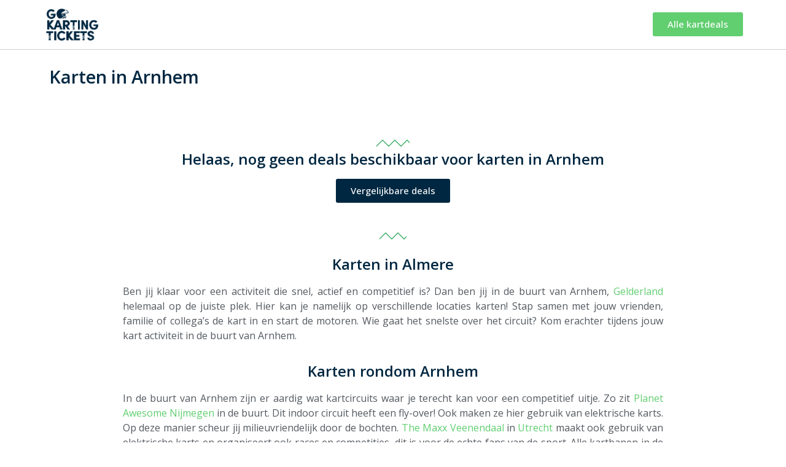

--- FILE ---
content_type: text/html; charset=UTF-8
request_url: https://www.gokartingtickets.nl/kartbanen/gelderland/arnhem/
body_size: 14627
content:
<!doctype html>
<html lang="nl-NL">
<head>
	<meta charset="UTF-8">
	<meta name="viewport" content="width=device-width, initial-scale=1">
	<link rel="profile" href="https://gmpg.org/xfn/11">
	<meta name='robots' content='index, follow, max-image-preview:large, max-snippet:-1, max-video-preview:-1' />
	<style>img:is([sizes="auto" i], [sizes^="auto," i]) { contain-intrinsic-size: 3000px 1500px }</style>
	
	<!-- This site is optimized with the Yoast SEO plugin v26.2 - https://yoast.com/wordpress/plugins/seo/ -->
	<title>Karten in Arnhem? - Boek direct jouw deal online - Go Karting Tickets</title>
	<meta name="description" content="Wie daag jij uit op de kartbaan in Arnhem? ✓Unieke deals voor het hele gezin ✓Ultra-snelle karts en uitdagende circuits ✓Met restaurant." />
	<link rel="canonical" href="https://www.gokartingtickets.nl/kartbanen/gelderland/arnhem/" />
	<meta property="og:locale" content="nl_NL" />
	<meta property="og:type" content="article" />
	<meta property="og:title" content="Karten in Arnhem? - Boek direct jouw deal online - Go Karting Tickets" />
	<meta property="og:description" content="Wie daag jij uit op de kartbaan in Arnhem? ✓Unieke deals voor het hele gezin ✓Ultra-snelle karts en uitdagende circuits ✓Met restaurant." />
	<meta property="og:url" content="https://www.gokartingtickets.nl/kartbanen/gelderland/arnhem/" />
	<meta property="og:site_name" content="GoKarting Tickets" />
	<meta property="article:modified_time" content="2022-04-01T13:36:31+00:00" />
	<meta name="twitter:card" content="summary_large_image" />
	<script type="application/ld+json" class="yoast-schema-graph">{"@context":"https://schema.org","@graph":[{"@type":"WebPage","@id":"https://www.gokartingtickets.nl/kartbanen/gelderland/arnhem/","url":"https://www.gokartingtickets.nl/kartbanen/gelderland/arnhem/","name":"Karten in Arnhem? - Boek direct jouw deal online - Go Karting Tickets","isPartOf":{"@id":"https://www.gokartingtickets.nl/#website"},"datePublished":"2021-02-03T14:35:58+00:00","dateModified":"2022-04-01T13:36:31+00:00","description":"Wie daag jij uit op de kartbaan in Arnhem? ✓Unieke deals voor het hele gezin ✓Ultra-snelle karts en uitdagende circuits ✓Met restaurant.","breadcrumb":{"@id":"https://www.gokartingtickets.nl/kartbanen/gelderland/arnhem/#breadcrumb"},"inLanguage":"nl-NL","potentialAction":[{"@type":"ReadAction","target":["https://www.gokartingtickets.nl/kartbanen/gelderland/arnhem/"]}]},{"@type":"BreadcrumbList","@id":"https://www.gokartingtickets.nl/kartbanen/gelderland/arnhem/#breadcrumb","itemListElement":[{"@type":"ListItem","position":1,"name":"Home","item":"https://www.gokartingtickets.nl/"},{"@type":"ListItem","position":2,"name":"Gelderland","item":"https://www.gokartingtickets.nl/kartbanen/gelderland/"},{"@type":"ListItem","position":3,"name":"Arnhem"}]},{"@type":"WebSite","@id":"https://www.gokartingtickets.nl/#website","url":"https://www.gokartingtickets.nl/","name":"GoKarting Tickets","description":"De mooiste kartbanen van Nederland","publisher":{"@id":"https://www.gokartingtickets.nl/#organization"},"potentialAction":[{"@type":"SearchAction","target":{"@type":"EntryPoint","urlTemplate":"https://www.gokartingtickets.nl/?s={search_term_string}"},"query-input":{"@type":"PropertyValueSpecification","valueRequired":true,"valueName":"search_term_string"}}],"inLanguage":"nl-NL"},{"@type":"Organization","@id":"https://www.gokartingtickets.nl/#organization","name":"GoKartingTickets.nl","url":"https://www.gokartingtickets.nl/","logo":{"@type":"ImageObject","inLanguage":"nl-NL","@id":"https://www.gokartingtickets.nl/#/schema/logo/image/","url":"https://www.gokartingtickets.nl/wp-content/uploads/2021/02/logo-gkt.png","contentUrl":"https://www.gokartingtickets.nl/wp-content/uploads/2021/02/logo-gkt.png","width":179,"height":109,"caption":"GoKartingTickets.nl"},"image":{"@id":"https://www.gokartingtickets.nl/#/schema/logo/image/"}}]}</script>
	<!-- / Yoast SEO plugin. -->


<link rel='dns-prefetch' href='//www.googletagmanager.com' />
<link rel="alternate" type="application/rss+xml" title="GoKarting Tickets &raquo; feed" href="https://www.gokartingtickets.nl/feed/" />
<link rel="alternate" type="application/rss+xml" title="GoKarting Tickets &raquo; reacties feed" href="https://www.gokartingtickets.nl/comments/feed/" />
<script>
window._wpemojiSettings = {"baseUrl":"https:\/\/s.w.org\/images\/core\/emoji\/16.0.1\/72x72\/","ext":".png","svgUrl":"https:\/\/s.w.org\/images\/core\/emoji\/16.0.1\/svg\/","svgExt":".svg","source":{"concatemoji":"https:\/\/www.gokartingtickets.nl\/wp-includes\/js\/wp-emoji-release.min.js?ver=6.8.3"}};
/*! This file is auto-generated */
!function(s,n){var o,i,e;function c(e){try{var t={supportTests:e,timestamp:(new Date).valueOf()};sessionStorage.setItem(o,JSON.stringify(t))}catch(e){}}function p(e,t,n){e.clearRect(0,0,e.canvas.width,e.canvas.height),e.fillText(t,0,0);var t=new Uint32Array(e.getImageData(0,0,e.canvas.width,e.canvas.height).data),a=(e.clearRect(0,0,e.canvas.width,e.canvas.height),e.fillText(n,0,0),new Uint32Array(e.getImageData(0,0,e.canvas.width,e.canvas.height).data));return t.every(function(e,t){return e===a[t]})}function u(e,t){e.clearRect(0,0,e.canvas.width,e.canvas.height),e.fillText(t,0,0);for(var n=e.getImageData(16,16,1,1),a=0;a<n.data.length;a++)if(0!==n.data[a])return!1;return!0}function f(e,t,n,a){switch(t){case"flag":return n(e,"\ud83c\udff3\ufe0f\u200d\u26a7\ufe0f","\ud83c\udff3\ufe0f\u200b\u26a7\ufe0f")?!1:!n(e,"\ud83c\udde8\ud83c\uddf6","\ud83c\udde8\u200b\ud83c\uddf6")&&!n(e,"\ud83c\udff4\udb40\udc67\udb40\udc62\udb40\udc65\udb40\udc6e\udb40\udc67\udb40\udc7f","\ud83c\udff4\u200b\udb40\udc67\u200b\udb40\udc62\u200b\udb40\udc65\u200b\udb40\udc6e\u200b\udb40\udc67\u200b\udb40\udc7f");case"emoji":return!a(e,"\ud83e\udedf")}return!1}function g(e,t,n,a){var r="undefined"!=typeof WorkerGlobalScope&&self instanceof WorkerGlobalScope?new OffscreenCanvas(300,150):s.createElement("canvas"),o=r.getContext("2d",{willReadFrequently:!0}),i=(o.textBaseline="top",o.font="600 32px Arial",{});return e.forEach(function(e){i[e]=t(o,e,n,a)}),i}function t(e){var t=s.createElement("script");t.src=e,t.defer=!0,s.head.appendChild(t)}"undefined"!=typeof Promise&&(o="wpEmojiSettingsSupports",i=["flag","emoji"],n.supports={everything:!0,everythingExceptFlag:!0},e=new Promise(function(e){s.addEventListener("DOMContentLoaded",e,{once:!0})}),new Promise(function(t){var n=function(){try{var e=JSON.parse(sessionStorage.getItem(o));if("object"==typeof e&&"number"==typeof e.timestamp&&(new Date).valueOf()<e.timestamp+604800&&"object"==typeof e.supportTests)return e.supportTests}catch(e){}return null}();if(!n){if("undefined"!=typeof Worker&&"undefined"!=typeof OffscreenCanvas&&"undefined"!=typeof URL&&URL.createObjectURL&&"undefined"!=typeof Blob)try{var e="postMessage("+g.toString()+"("+[JSON.stringify(i),f.toString(),p.toString(),u.toString()].join(",")+"));",a=new Blob([e],{type:"text/javascript"}),r=new Worker(URL.createObjectURL(a),{name:"wpTestEmojiSupports"});return void(r.onmessage=function(e){c(n=e.data),r.terminate(),t(n)})}catch(e){}c(n=g(i,f,p,u))}t(n)}).then(function(e){for(var t in e)n.supports[t]=e[t],n.supports.everything=n.supports.everything&&n.supports[t],"flag"!==t&&(n.supports.everythingExceptFlag=n.supports.everythingExceptFlag&&n.supports[t]);n.supports.everythingExceptFlag=n.supports.everythingExceptFlag&&!n.supports.flag,n.DOMReady=!1,n.readyCallback=function(){n.DOMReady=!0}}).then(function(){return e}).then(function(){var e;n.supports.everything||(n.readyCallback(),(e=n.source||{}).concatemoji?t(e.concatemoji):e.wpemoji&&e.twemoji&&(t(e.twemoji),t(e.wpemoji)))}))}((window,document),window._wpemojiSettings);
</script>
<style id='wp-emoji-styles-inline-css'>

	img.wp-smiley, img.emoji {
		display: inline !important;
		border: none !important;
		box-shadow: none !important;
		height: 1em !important;
		width: 1em !important;
		margin: 0 0.07em !important;
		vertical-align: -0.1em !important;
		background: none !important;
		padding: 0 !important;
	}
</style>
<link rel='stylesheet' id='wp-block-library-css' href='https://www.gokartingtickets.nl/wp-includes/css/dist/block-library/style.min.css?ver=6.8.3' media='all' />
<style id='classic-theme-styles-inline-css'>
/*! This file is auto-generated */
.wp-block-button__link{color:#fff;background-color:#32373c;border-radius:9999px;box-shadow:none;text-decoration:none;padding:calc(.667em + 2px) calc(1.333em + 2px);font-size:1.125em}.wp-block-file__button{background:#32373c;color:#fff;text-decoration:none}
</style>
<style id='global-styles-inline-css'>
:root{--wp--preset--aspect-ratio--square: 1;--wp--preset--aspect-ratio--4-3: 4/3;--wp--preset--aspect-ratio--3-4: 3/4;--wp--preset--aspect-ratio--3-2: 3/2;--wp--preset--aspect-ratio--2-3: 2/3;--wp--preset--aspect-ratio--16-9: 16/9;--wp--preset--aspect-ratio--9-16: 9/16;--wp--preset--color--black: #000000;--wp--preset--color--cyan-bluish-gray: #abb8c3;--wp--preset--color--white: #ffffff;--wp--preset--color--pale-pink: #f78da7;--wp--preset--color--vivid-red: #cf2e2e;--wp--preset--color--luminous-vivid-orange: #ff6900;--wp--preset--color--luminous-vivid-amber: #fcb900;--wp--preset--color--light-green-cyan: #7bdcb5;--wp--preset--color--vivid-green-cyan: #00d084;--wp--preset--color--pale-cyan-blue: #8ed1fc;--wp--preset--color--vivid-cyan-blue: #0693e3;--wp--preset--color--vivid-purple: #9b51e0;--wp--preset--gradient--vivid-cyan-blue-to-vivid-purple: linear-gradient(135deg,rgba(6,147,227,1) 0%,rgb(155,81,224) 100%);--wp--preset--gradient--light-green-cyan-to-vivid-green-cyan: linear-gradient(135deg,rgb(122,220,180) 0%,rgb(0,208,130) 100%);--wp--preset--gradient--luminous-vivid-amber-to-luminous-vivid-orange: linear-gradient(135deg,rgba(252,185,0,1) 0%,rgba(255,105,0,1) 100%);--wp--preset--gradient--luminous-vivid-orange-to-vivid-red: linear-gradient(135deg,rgba(255,105,0,1) 0%,rgb(207,46,46) 100%);--wp--preset--gradient--very-light-gray-to-cyan-bluish-gray: linear-gradient(135deg,rgb(238,238,238) 0%,rgb(169,184,195) 100%);--wp--preset--gradient--cool-to-warm-spectrum: linear-gradient(135deg,rgb(74,234,220) 0%,rgb(151,120,209) 20%,rgb(207,42,186) 40%,rgb(238,44,130) 60%,rgb(251,105,98) 80%,rgb(254,248,76) 100%);--wp--preset--gradient--blush-light-purple: linear-gradient(135deg,rgb(255,206,236) 0%,rgb(152,150,240) 100%);--wp--preset--gradient--blush-bordeaux: linear-gradient(135deg,rgb(254,205,165) 0%,rgb(254,45,45) 50%,rgb(107,0,62) 100%);--wp--preset--gradient--luminous-dusk: linear-gradient(135deg,rgb(255,203,112) 0%,rgb(199,81,192) 50%,rgb(65,88,208) 100%);--wp--preset--gradient--pale-ocean: linear-gradient(135deg,rgb(255,245,203) 0%,rgb(182,227,212) 50%,rgb(51,167,181) 100%);--wp--preset--gradient--electric-grass: linear-gradient(135deg,rgb(202,248,128) 0%,rgb(113,206,126) 100%);--wp--preset--gradient--midnight: linear-gradient(135deg,rgb(2,3,129) 0%,rgb(40,116,252) 100%);--wp--preset--font-size--small: 13px;--wp--preset--font-size--medium: 20px;--wp--preset--font-size--large: 36px;--wp--preset--font-size--x-large: 42px;--wp--preset--spacing--20: 0.44rem;--wp--preset--spacing--30: 0.67rem;--wp--preset--spacing--40: 1rem;--wp--preset--spacing--50: 1.5rem;--wp--preset--spacing--60: 2.25rem;--wp--preset--spacing--70: 3.38rem;--wp--preset--spacing--80: 5.06rem;--wp--preset--shadow--natural: 6px 6px 9px rgba(0, 0, 0, 0.2);--wp--preset--shadow--deep: 12px 12px 50px rgba(0, 0, 0, 0.4);--wp--preset--shadow--sharp: 6px 6px 0px rgba(0, 0, 0, 0.2);--wp--preset--shadow--outlined: 6px 6px 0px -3px rgba(255, 255, 255, 1), 6px 6px rgba(0, 0, 0, 1);--wp--preset--shadow--crisp: 6px 6px 0px rgba(0, 0, 0, 1);}:where(.is-layout-flex){gap: 0.5em;}:where(.is-layout-grid){gap: 0.5em;}body .is-layout-flex{display: flex;}.is-layout-flex{flex-wrap: wrap;align-items: center;}.is-layout-flex > :is(*, div){margin: 0;}body .is-layout-grid{display: grid;}.is-layout-grid > :is(*, div){margin: 0;}:where(.wp-block-columns.is-layout-flex){gap: 2em;}:where(.wp-block-columns.is-layout-grid){gap: 2em;}:where(.wp-block-post-template.is-layout-flex){gap: 1.25em;}:where(.wp-block-post-template.is-layout-grid){gap: 1.25em;}.has-black-color{color: var(--wp--preset--color--black) !important;}.has-cyan-bluish-gray-color{color: var(--wp--preset--color--cyan-bluish-gray) !important;}.has-white-color{color: var(--wp--preset--color--white) !important;}.has-pale-pink-color{color: var(--wp--preset--color--pale-pink) !important;}.has-vivid-red-color{color: var(--wp--preset--color--vivid-red) !important;}.has-luminous-vivid-orange-color{color: var(--wp--preset--color--luminous-vivid-orange) !important;}.has-luminous-vivid-amber-color{color: var(--wp--preset--color--luminous-vivid-amber) !important;}.has-light-green-cyan-color{color: var(--wp--preset--color--light-green-cyan) !important;}.has-vivid-green-cyan-color{color: var(--wp--preset--color--vivid-green-cyan) !important;}.has-pale-cyan-blue-color{color: var(--wp--preset--color--pale-cyan-blue) !important;}.has-vivid-cyan-blue-color{color: var(--wp--preset--color--vivid-cyan-blue) !important;}.has-vivid-purple-color{color: var(--wp--preset--color--vivid-purple) !important;}.has-black-background-color{background-color: var(--wp--preset--color--black) !important;}.has-cyan-bluish-gray-background-color{background-color: var(--wp--preset--color--cyan-bluish-gray) !important;}.has-white-background-color{background-color: var(--wp--preset--color--white) !important;}.has-pale-pink-background-color{background-color: var(--wp--preset--color--pale-pink) !important;}.has-vivid-red-background-color{background-color: var(--wp--preset--color--vivid-red) !important;}.has-luminous-vivid-orange-background-color{background-color: var(--wp--preset--color--luminous-vivid-orange) !important;}.has-luminous-vivid-amber-background-color{background-color: var(--wp--preset--color--luminous-vivid-amber) !important;}.has-light-green-cyan-background-color{background-color: var(--wp--preset--color--light-green-cyan) !important;}.has-vivid-green-cyan-background-color{background-color: var(--wp--preset--color--vivid-green-cyan) !important;}.has-pale-cyan-blue-background-color{background-color: var(--wp--preset--color--pale-cyan-blue) !important;}.has-vivid-cyan-blue-background-color{background-color: var(--wp--preset--color--vivid-cyan-blue) !important;}.has-vivid-purple-background-color{background-color: var(--wp--preset--color--vivid-purple) !important;}.has-black-border-color{border-color: var(--wp--preset--color--black) !important;}.has-cyan-bluish-gray-border-color{border-color: var(--wp--preset--color--cyan-bluish-gray) !important;}.has-white-border-color{border-color: var(--wp--preset--color--white) !important;}.has-pale-pink-border-color{border-color: var(--wp--preset--color--pale-pink) !important;}.has-vivid-red-border-color{border-color: var(--wp--preset--color--vivid-red) !important;}.has-luminous-vivid-orange-border-color{border-color: var(--wp--preset--color--luminous-vivid-orange) !important;}.has-luminous-vivid-amber-border-color{border-color: var(--wp--preset--color--luminous-vivid-amber) !important;}.has-light-green-cyan-border-color{border-color: var(--wp--preset--color--light-green-cyan) !important;}.has-vivid-green-cyan-border-color{border-color: var(--wp--preset--color--vivid-green-cyan) !important;}.has-pale-cyan-blue-border-color{border-color: var(--wp--preset--color--pale-cyan-blue) !important;}.has-vivid-cyan-blue-border-color{border-color: var(--wp--preset--color--vivid-cyan-blue) !important;}.has-vivid-purple-border-color{border-color: var(--wp--preset--color--vivid-purple) !important;}.has-vivid-cyan-blue-to-vivid-purple-gradient-background{background: var(--wp--preset--gradient--vivid-cyan-blue-to-vivid-purple) !important;}.has-light-green-cyan-to-vivid-green-cyan-gradient-background{background: var(--wp--preset--gradient--light-green-cyan-to-vivid-green-cyan) !important;}.has-luminous-vivid-amber-to-luminous-vivid-orange-gradient-background{background: var(--wp--preset--gradient--luminous-vivid-amber-to-luminous-vivid-orange) !important;}.has-luminous-vivid-orange-to-vivid-red-gradient-background{background: var(--wp--preset--gradient--luminous-vivid-orange-to-vivid-red) !important;}.has-very-light-gray-to-cyan-bluish-gray-gradient-background{background: var(--wp--preset--gradient--very-light-gray-to-cyan-bluish-gray) !important;}.has-cool-to-warm-spectrum-gradient-background{background: var(--wp--preset--gradient--cool-to-warm-spectrum) !important;}.has-blush-light-purple-gradient-background{background: var(--wp--preset--gradient--blush-light-purple) !important;}.has-blush-bordeaux-gradient-background{background: var(--wp--preset--gradient--blush-bordeaux) !important;}.has-luminous-dusk-gradient-background{background: var(--wp--preset--gradient--luminous-dusk) !important;}.has-pale-ocean-gradient-background{background: var(--wp--preset--gradient--pale-ocean) !important;}.has-electric-grass-gradient-background{background: var(--wp--preset--gradient--electric-grass) !important;}.has-midnight-gradient-background{background: var(--wp--preset--gradient--midnight) !important;}.has-small-font-size{font-size: var(--wp--preset--font-size--small) !important;}.has-medium-font-size{font-size: var(--wp--preset--font-size--medium) !important;}.has-large-font-size{font-size: var(--wp--preset--font-size--large) !important;}.has-x-large-font-size{font-size: var(--wp--preset--font-size--x-large) !important;}
:where(.wp-block-post-template.is-layout-flex){gap: 1.25em;}:where(.wp-block-post-template.is-layout-grid){gap: 1.25em;}
:where(.wp-block-columns.is-layout-flex){gap: 2em;}:where(.wp-block-columns.is-layout-grid){gap: 2em;}
:root :where(.wp-block-pullquote){font-size: 1.5em;line-height: 1.6;}
</style>
<link rel='stylesheet' id='woocommerce-layout-css' href='https://www.gokartingtickets.nl/wp-content/plugins/woocommerce/assets/css/woocommerce-layout.css?ver=10.3.7' media='all' />
<link rel='stylesheet' id='woocommerce-smallscreen-css' href='https://www.gokartingtickets.nl/wp-content/plugins/woocommerce/assets/css/woocommerce-smallscreen.css?ver=10.3.7' media='only screen and (max-width: 768px)' />
<link rel='stylesheet' id='woocommerce-general-css' href='https://www.gokartingtickets.nl/wp-content/plugins/woocommerce/assets/css/woocommerce.css?ver=10.3.7' media='all' />
<style id='woocommerce-inline-inline-css'>
.woocommerce form .form-row .required { visibility: visible; }
</style>
<link rel='stylesheet' id='dashicons-css' href='https://www.gokartingtickets.nl/wp-includes/css/dashicons.min.css?ver=6.8.3' media='all' />
<style id='wpgb-head-inline-css'>
.wp-grid-builder:not(.wpgb-template),.wpgb-facet{opacity:0.01}.wpgb-facet fieldset{margin:0;padding:0;border:none;outline:none;box-shadow:none}.wpgb-facet fieldset:last-child{margin-bottom:40px;}.wpgb-facet fieldset legend.wpgb-sr-only{height:1px;width:1px}
</style>
<link rel='stylesheet' id='brands-styles-css' href='https://www.gokartingtickets.nl/wp-content/plugins/woocommerce/assets/css/brands.css?ver=10.3.7' media='all' />
<link rel='stylesheet' id='hello-elementor-css' href='https://www.gokartingtickets.nl/wp-content/themes/hello-elementor/style.min.css?ver=3.0.1' media='all' />
<link rel='stylesheet' id='hello-elementor-theme-style-css' href='https://www.gokartingtickets.nl/wp-content/themes/hello-elementor/theme.min.css?ver=3.0.1' media='all' />
<link rel='stylesheet' id='hello-elementor-header-footer-css' href='https://www.gokartingtickets.nl/wp-content/themes/hello-elementor/header-footer.min.css?ver=3.0.1' media='all' />
<link rel='stylesheet' id='elementor-icons-css' href='https://www.gokartingtickets.nl/wp-content/plugins/elementor/assets/lib/eicons/css/elementor-icons.min.css?ver=5.30.0' media='all' />
<link rel='stylesheet' id='elementor-frontend-css' href='https://www.gokartingtickets.nl/wp-content/plugins/elementor/assets/css/frontend.min.css?ver=3.22.3' media='all' />
<link rel='stylesheet' id='swiper-css' href='https://www.gokartingtickets.nl/wp-content/plugins/elementor/assets/lib/swiper/v8/css/swiper.min.css?ver=8.4.5' media='all' />
<link rel='stylesheet' id='elementor-post-7-css' href='https://www.gokartingtickets.nl/wp-content/uploads/elementor/css/post-7.css?ver=1761901755' media='all' />
<link rel='stylesheet' id='ElementorFAQSchema-css' href='https://www.gokartingtickets.nl/wp-content/plugins/faq-schema-for-elementor/assets/css/elementor-faq-schema.css?ver=6.8.3' media='all' />
<link rel='stylesheet' id='elementor-pro-css' href='https://www.gokartingtickets.nl/wp-content/plugins/elementor-pro/assets/css/frontend.min.css?ver=3.22.1' media='all' />
<link rel='stylesheet' id='elementor-global-css' href='https://www.gokartingtickets.nl/wp-content/uploads/elementor/css/global.css?ver=1761901757' media='all' />
<link rel='stylesheet' id='elementor-post-7498-css' href='https://www.gokartingtickets.nl/wp-content/uploads/elementor/css/post-7498.css?ver=1761901757' media='all' />
<link rel='stylesheet' id='elementor-post-6657-css' href='https://www.gokartingtickets.nl/wp-content/uploads/elementor/css/post-6657.css?ver=1761901757' media='all' />
<link rel='stylesheet' id='elementor-post-7531-css' href='https://www.gokartingtickets.nl/wp-content/uploads/elementor/css/post-7531.css?ver=1761901842' media='all' />
<link rel='stylesheet' id='ecs-styles-css' href='https://www.gokartingtickets.nl/wp-content/plugins/ele-custom-skin/assets/css/ecs-style.css?ver=3.1.9' media='all' />
<link rel='stylesheet' id='elementor-post-7488-css' href='https://www.gokartingtickets.nl/wp-content/uploads/elementor/css/post-7488.css?ver=1706525853' media='all' />
<link rel='stylesheet' id='elementor-post-7490-css' href='https://www.gokartingtickets.nl/wp-content/uploads/elementor/css/post-7490.css?ver=1706525884' media='all' />
<link rel='stylesheet' id='elementor-post-7493-css' href='https://www.gokartingtickets.nl/wp-content/uploads/elementor/css/post-7493.css?ver=1706525986' media='all' />
<link rel='stylesheet' id='elementor-post-7863-css' href='https://www.gokartingtickets.nl/wp-content/uploads/elementor/css/post-7863.css?ver=1622196765' media='all' />
<link rel='stylesheet' id='elementor-post-8021-css' href='https://www.gokartingtickets.nl/wp-content/uploads/elementor/css/post-8021.css?ver=1706529622' media='all' />
<link rel='stylesheet' id='elementor-post-8113-css' href='https://www.gokartingtickets.nl/wp-content/uploads/elementor/css/post-8113.css?ver=1706525935' media='all' />
<link rel='stylesheet' id='elementor-post-10418-css' href='https://www.gokartingtickets.nl/wp-content/uploads/elementor/css/post-10418.css?ver=1669028329' media='all' />
<link rel='stylesheet' id='google-fonts-1-css' href='https://fonts.googleapis.com/css?family=Open+Sans%3A100%2C100italic%2C200%2C200italic%2C300%2C300italic%2C400%2C400italic%2C500%2C500italic%2C600%2C600italic%2C700%2C700italic%2C800%2C800italic%2C900%2C900italic&#038;display=auto&#038;ver=6.8.3' media='all' />
<link rel='stylesheet' id='elementor-icons-shared-0-css' href='https://www.gokartingtickets.nl/wp-content/plugins/elementor/assets/lib/font-awesome/css/fontawesome.min.css?ver=5.15.3' media='all' />
<link rel='stylesheet' id='elementor-icons-fa-solid-css' href='https://www.gokartingtickets.nl/wp-content/plugins/elementor/assets/lib/font-awesome/css/solid.min.css?ver=5.15.3' media='all' />
<link rel='stylesheet' id='elementor-icons-fa-regular-css' href='https://www.gokartingtickets.nl/wp-content/plugins/elementor/assets/lib/font-awesome/css/regular.min.css?ver=5.15.3' media='all' />
<link rel="preconnect" href="https://fonts.gstatic.com/" crossorigin><script src="https://www.gokartingtickets.nl/wp-includes/js/jquery/jquery.min.js?ver=3.7.1" id="jquery-core-js"></script>
<script src="https://www.gokartingtickets.nl/wp-includes/js/jquery/jquery-migrate.min.js?ver=3.4.1" id="jquery-migrate-js"></script>
<script src="https://www.gokartingtickets.nl/wp-content/plugins/woocommerce/assets/js/jquery-blockui/jquery.blockUI.min.js?ver=2.7.0-wc.10.3.7" id="wc-jquery-blockui-js" defer data-wp-strategy="defer"></script>
<script id="wc-add-to-cart-js-extra">
var wc_add_to_cart_params = {"ajax_url":"\/wp-admin\/admin-ajax.php","wc_ajax_url":"\/?wc-ajax=%%endpoint%%","i18n_view_cart":"Bekijk winkelwagen","cart_url":"https:\/\/www.gokartingtickets.nl","is_cart":"","cart_redirect_after_add":"yes"};
</script>
<script src="https://www.gokartingtickets.nl/wp-content/plugins/woocommerce/assets/js/frontend/add-to-cart.min.js?ver=10.3.7" id="wc-add-to-cart-js" defer data-wp-strategy="defer"></script>
<script src="https://www.gokartingtickets.nl/wp-content/plugins/woocommerce/assets/js/js-cookie/js.cookie.min.js?ver=2.1.4-wc.10.3.7" id="wc-js-cookie-js" defer data-wp-strategy="defer"></script>
<script id="woocommerce-js-extra">
var woocommerce_params = {"ajax_url":"\/wp-admin\/admin-ajax.php","wc_ajax_url":"\/?wc-ajax=%%endpoint%%","i18n_password_show":"Wachtwoord weergeven","i18n_password_hide":"Wachtwoord verbergen"};
</script>
<script src="https://www.gokartingtickets.nl/wp-content/plugins/woocommerce/assets/js/frontend/woocommerce.min.js?ver=10.3.7" id="woocommerce-js" defer data-wp-strategy="defer"></script>
<script id="ecs_ajax_load-js-extra">
var ecs_ajax_params = {"ajaxurl":"https:\/\/www.gokartingtickets.nl\/wp-admin\/admin-ajax.php","posts":"{\"page\":0,\"kartbanen\":\"gelderland\\\/arnhem\",\"post_type\":\"kartbanen\",\"name\":\"arnhem\",\"error\":\"\",\"m\":\"\",\"p\":0,\"post_parent\":\"\",\"subpost\":\"\",\"subpost_id\":\"\",\"attachment\":\"\",\"attachment_id\":0,\"pagename\":\"arnhem\",\"page_id\":0,\"second\":\"\",\"minute\":\"\",\"hour\":\"\",\"day\":0,\"monthnum\":0,\"year\":0,\"w\":0,\"category_name\":\"\",\"tag\":\"\",\"cat\":\"\",\"tag_id\":\"\",\"author\":\"\",\"author_name\":\"\",\"feed\":\"\",\"tb\":\"\",\"paged\":0,\"meta_key\":\"\",\"meta_value\":\"\",\"preview\":\"\",\"s\":\"\",\"sentence\":\"\",\"title\":\"\",\"fields\":\"all\",\"menu_order\":\"\",\"embed\":\"\",\"category__in\":[],\"category__not_in\":[],\"category__and\":[],\"post__in\":[],\"post__not_in\":[],\"post_name__in\":[],\"tag__in\":[],\"tag__not_in\":[],\"tag__and\":[],\"tag_slug__in\":[],\"tag_slug__and\":[],\"post_parent__in\":[],\"post_parent__not_in\":[],\"author__in\":[],\"author__not_in\":[],\"search_columns\":[],\"ignore_sticky_posts\":false,\"suppress_filters\":false,\"cache_results\":true,\"update_post_term_cache\":true,\"update_menu_item_cache\":false,\"lazy_load_term_meta\":true,\"update_post_meta_cache\":true,\"posts_per_page\":10,\"nopaging\":false,\"comments_per_page\":\"50\",\"no_found_rows\":false,\"order\":\"DESC\"}"};
</script>
<script src="https://www.gokartingtickets.nl/wp-content/plugins/ele-custom-skin/assets/js/ecs_ajax_pagination.js?ver=3.1.9" id="ecs_ajax_load-js"></script>
<script src="https://www.gokartingtickets.nl/wp-content/plugins/ele-custom-skin/assets/js/ecs.js?ver=3.1.9" id="ecs-script-js"></script>
<link rel="https://api.w.org/" href="https://www.gokartingtickets.nl/wp-json/" /><link rel="alternate" title="JSON" type="application/json" href="https://www.gokartingtickets.nl/wp-json/wp/v2/kartbanen/7343" /><link rel="EditURI" type="application/rsd+xml" title="RSD" href="https://www.gokartingtickets.nl/xmlrpc.php?rsd" />
<meta name="generator" content="WordPress 6.8.3" />
<meta name="generator" content="WooCommerce 10.3.7" />
<link rel='shortlink' href='https://www.gokartingtickets.nl/?p=7343' />
<link rel="alternate" title="oEmbed (JSON)" type="application/json+oembed" href="https://www.gokartingtickets.nl/wp-json/oembed/1.0/embed?url=https%3A%2F%2Fwww.gokartingtickets.nl%2Fkartbanen%2Fgelderland%2Farnhem%2F" />
<link rel="alternate" title="oEmbed (XML)" type="text/xml+oembed" href="https://www.gokartingtickets.nl/wp-json/oembed/1.0/embed?url=https%3A%2F%2Fwww.gokartingtickets.nl%2Fkartbanen%2Fgelderland%2Farnhem%2F&#038;format=xml" />
<meta name="generator" content="Site Kit by Google 1.164.0" /><!-- Google Tag Manager -->
<script>(function(w,d,s,l,i){w[l]=w[l]||[];w[l].push({'gtm.start':
new Date().getTime(),event:'gtm.js'});var f=d.getElementsByTagName(s)[0],
j=d.createElement(s),dl=l!='dataLayer'?'&l='+l:'';j.async=true;j.src=
'https://www.googletagmanager.com/gtm.js?id='+i+dl;f.parentNode.insertBefore(j,f);
})(window,document,'script','dataLayer','GTM-N8Z8LSW');</script>
<!-- End Google Tag Manager -->
<noscript><style>.wp-grid-builder .wpgb-card.wpgb-card-hidden .wpgb-card-wrapper{opacity:1!important;visibility:visible!important;transform:none!important}.wpgb-facet {opacity:1!important;pointer-events:auto!important}.wpgb-facet *:not(.wpgb-pagination-facet){display:none}</style></noscript>	<noscript><style>.woocommerce-product-gallery{ opacity: 1 !important; }</style></noscript>
	
<!-- Google AdSense meta tags toegevoegd door Site Kit -->
<meta name="google-adsense-platform-account" content="ca-host-pub-2644536267352236">
<meta name="google-adsense-platform-domain" content="sitekit.withgoogle.com">
<!-- Einde Google AdSense meta tags toegevoegd door Site Kit -->
<meta name="generator" content="Elementor 3.22.3; features: e_optimized_assets_loading, additional_custom_breakpoints; settings: css_print_method-external, google_font-enabled, font_display-auto">
<!-- Google tag (gtag.js) -->
<script async src="https://www.googletagmanager.com/gtag/js?id=AW-16831349430">
</script>
<script>
  window.dataLayer = window.dataLayer || [];
  function gtag(){dataLayer.push(arguments);}
  gtag('js', new Date());

  gtag('config', 'AW-16831349430');
</script>
			<style id="wpsp-style-frontend"></style>
			<link rel="icon" href="https://www.gokartingtickets.nl/wp-content/uploads/2020/07/cropped-karting-zwart-favicon-32x32.png" sizes="32x32" />
<link rel="icon" href="https://www.gokartingtickets.nl/wp-content/uploads/2020/07/cropped-karting-zwart-favicon-192x192.png" sizes="192x192" />
<link rel="apple-touch-icon" href="https://www.gokartingtickets.nl/wp-content/uploads/2020/07/cropped-karting-zwart-favicon-180x180.png" />
<meta name="msapplication-TileImage" content="https://www.gokartingtickets.nl/wp-content/uploads/2020/07/cropped-karting-zwart-favicon-270x270.png" />
</head>
<body class="wp-singular kartbanen-template-default single single-kartbanen postid-7343 wp-theme-hello-elementor theme-hello-elementor woocommerce-no-js wp-schema-pro-2.10.4 elementor-default elementor-kit-7 elementor-page-7531">


<a class="skip-link screen-reader-text" href="#content">Ga naar de inhoud</a>

		<div data-elementor-type="header" data-elementor-id="7498" class="elementor elementor-7498 elementor-location-header" data-elementor-post-type="elementor_library">
					<section class="elementor-section elementor-top-section elementor-element elementor-element-4ce28d78 elementor-section-height-min-height elementor-section-content-middle elementor-section-boxed elementor-section-height-default elementor-section-items-middle" data-id="4ce28d78" data-element_type="section" data-settings="{&quot;background_background&quot;:&quot;classic&quot;,&quot;sticky&quot;:&quot;top&quot;,&quot;sticky_on&quot;:[],&quot;sticky_offset&quot;:0,&quot;sticky_effects_offset&quot;:0}">
						<div class="elementor-container elementor-column-gap-no">
					<div class="elementor-column elementor-col-50 elementor-top-column elementor-element elementor-element-644833c6" data-id="644833c6" data-element_type="column">
			<div class="elementor-widget-wrap elementor-element-populated">
						<div class="elementor-element elementor-element-54025d93 elementor-widget elementor-widget-image" data-id="54025d93" data-element_type="widget" data-widget_type="image.default">
				<div class="elementor-widget-container">
														<a href="https://www.gokartingtickets.nl">
							<img width="179" height="109" src="https://www.gokartingtickets.nl/wp-content/uploads/2021/02/logo-gkt.png" class="attachment-medium_large size-medium_large wp-image-7497" alt="" />								</a>
													</div>
				</div>
					</div>
		</div>
				<div class="elementor-column elementor-col-50 elementor-top-column elementor-element elementor-element-12ba55a" data-id="12ba55a" data-element_type="column">
			<div class="elementor-widget-wrap elementor-element-populated">
						<div class="elementor-element elementor-element-4336628 elementor-align-right elementor-widget__width-auto elementor-widget elementor-widget-button" data-id="4336628" data-element_type="widget" data-widget_type="button.default">
				<div class="elementor-widget-container">
					<div class="elementor-button-wrapper">
			<a class="elementor-button elementor-button-link elementor-size-sm" href="/deals">
						<span class="elementor-button-content-wrapper">
									<span class="elementor-button-text">Alle kartdeals</span>
					</span>
					</a>
		</div>
				</div>
				</div>
					</div>
		</div>
					</div>
		</section>
				</div>
				<div data-elementor-type="single-page" data-elementor-id="7531" class="elementor elementor-7531 elementor-location-single post-7343 kartbanen type-kartbanen status-publish hentry pagina_soort-landingspagina-stad regions-gelderland city-arnhem" data-elementor-post-type="elementor_library">
					<section class="elementor-section elementor-top-section elementor-element elementor-element-61da498 elementor-section-boxed elementor-section-height-default elementor-section-height-default" data-id="61da498" data-element_type="section" data-settings="{&quot;background_background&quot;:&quot;classic&quot;}">
						<div class="elementor-container elementor-column-gap-default">
					<div class="elementor-column elementor-col-50 elementor-top-column elementor-element elementor-element-ebe4d52" data-id="ebe4d52" data-element_type="column">
			<div class="elementor-widget-wrap elementor-element-populated">
						<div class="elementor-element elementor-element-a039b45 elementor-widget elementor-widget-heading" data-id="a039b45" data-element_type="widget" data-widget_type="heading.default">
				<div class="elementor-widget-container">
			<h1 class="elementor-heading-title elementor-size-default">Karten in Arnhem</h1>		</div>
				</div>
					</div>
		</div>
				<div class="elementor-column elementor-col-50 elementor-top-column elementor-element elementor-element-f139e77" data-id="f139e77" data-element_type="column">
			<div class="elementor-widget-wrap">
							</div>
		</div>
					</div>
		</section>
				<section class="elementor-section elementor-top-section elementor-element elementor-element-caebf68 elementor-section-boxed elementor-section-height-default elementor-section-height-default" data-id="caebf68" data-element_type="section" data-settings="{&quot;background_background&quot;:&quot;classic&quot;}">
						<div class="elementor-container elementor-column-gap-default">
					<div class="elementor-column elementor-col-100 elementor-top-column elementor-element elementor-element-3a2b60f" data-id="3a2b60f" data-element_type="column">
			<div class="elementor-widget-wrap elementor-element-populated">
							</div>
		</div>
					</div>
		</section>
				<section class="elementor-section elementor-top-section elementor-element elementor-element-a321cfd elementor-section-boxed elementor-section-height-default elementor-section-height-default" data-id="a321cfd" data-element_type="section" data-settings="{&quot;background_background&quot;:&quot;classic&quot;,&quot;enabled_visibility&quot;:&quot;yes&quot;,&quot;dce_visibility_selected&quot;:&quot;yes&quot;}">
						<div class="elementor-container elementor-column-gap-default">
					<div class="elementor-column elementor-col-100 elementor-top-column elementor-element elementor-element-39c8eb5" data-id="39c8eb5" data-element_type="column" data-settings="{&quot;background_background&quot;:&quot;classic&quot;}">
			<div class="elementor-widget-wrap elementor-element-populated">
						<div class="elementor-element elementor-element-deb9b88 elementor-widget-divider--separator-type-pattern elementor-widget-divider--view-line elementor-widget elementor-widget-divider" data-id="deb9b88" data-element_type="widget" data-widget_type="divider.default">
				<div class="elementor-widget-container">
					<div class="elementor-divider" style="--divider-pattern-url: url(&quot;data:image/svg+xml,%3Csvg xmlns=&#039;http://www.w3.org/2000/svg&#039; preserveAspectRatio=&#039;none&#039; overflow=&#039;visible&#039; height=&#039;100%&#039; viewBox=&#039;0 0 24 24&#039; fill=&#039;none&#039; stroke=&#039;black&#039; stroke-width=&#039;1.5&#039; stroke-linecap=&#039;square&#039; stroke-miterlimit=&#039;10&#039;%3E%3Cpolyline points=&#039;0,18 12,6 24,18 &#039;/%3E%3C/svg%3E&quot;);">
			<span class="elementor-divider-separator">
						</span>
		</div>
				</div>
				</div>
				<div class="elementor-element elementor-element-955950e elementor-widget elementor-widget-heading" data-id="955950e" data-element_type="widget" data-widget_type="heading.default">
				<div class="elementor-widget-container">
			<h3 class="elementor-heading-title elementor-size-default">Helaas, nog geen deals beschikbaar voor karten in Arnhem</h3>		</div>
				</div>
				<div class="elementor-element elementor-element-20bda3a elementor-align-center elementor-widget elementor-widget-button" data-id="20bda3a" data-element_type="widget" data-widget_type="button.default">
				<div class="elementor-widget-container">
					<div class="elementor-button-wrapper">
			<a class="elementor-button elementor-button-link elementor-size-sm" href="https://www.gokartingtickets.nl/deals/?_selection=gelderland">
						<span class="elementor-button-content-wrapper">
									<span class="elementor-button-text">Vergelijkbare deals</span>
					</span>
					</a>
		</div>
				</div>
				</div>
					</div>
		</div>
					</div>
		</section>
		<!-- dce invisible element 1af73ef5 --><!-- dce invisible element 45a3dfd4 -->		<section class="elementor-section elementor-top-section elementor-element elementor-element-2f59bcc3 elementor-section-boxed elementor-section-height-default elementor-section-height-default" data-id="2f59bcc3" data-element_type="section" data-settings="{&quot;background_background&quot;:&quot;classic&quot;,&quot;enabled_visibility&quot;:&quot;yes&quot;,&quot;dce_visibility_selected&quot;:&quot;yes&quot;}">
						<div class="elementor-container elementor-column-gap-default">
					<div class="elementor-column elementor-col-100 elementor-top-column elementor-element elementor-element-52925a23" data-id="52925a23" data-element_type="column">
			<div class="elementor-widget-wrap elementor-element-populated">
						<div class="elementor-element elementor-element-3924c17 elementor-widget-divider--separator-type-pattern elementor-widget-divider--view-line elementor-widget elementor-widget-divider" data-id="3924c17" data-element_type="widget" data-widget_type="divider.default">
				<div class="elementor-widget-container">
					<div class="elementor-divider" style="--divider-pattern-url: url(&quot;data:image/svg+xml,%3Csvg xmlns=&#039;http://www.w3.org/2000/svg&#039; preserveAspectRatio=&#039;none&#039; overflow=&#039;visible&#039; height=&#039;100%&#039; viewBox=&#039;0 0 24 24&#039; fill=&#039;none&#039; stroke=&#039;black&#039; stroke-width=&#039;1.5&#039; stroke-linecap=&#039;square&#039; stroke-miterlimit=&#039;10&#039;%3E%3Cpolyline points=&#039;0,18 12,6 24,18 &#039;/%3E%3C/svg%3E&quot;);">
			<span class="elementor-divider-separator">
						</span>
		</div>
				</div>
				</div>
				<div class="elementor-element elementor-element-4e42435 elementor-widget elementor-widget-heading" data-id="4e42435" data-element_type="widget" data-widget_type="heading.default">
				<div class="elementor-widget-container">
			<h3 class="elementor-heading-title elementor-size-default">Karten in Almere</h3>		</div>
				</div>
				<div class="elementor-element elementor-element-7181bb37 elementor-widget elementor-widget-text-editor" data-id="7181bb37" data-element_type="widget" data-widget_type="text-editor.default">
				<div class="elementor-widget-container">
							<p>Ben jij klaar voor een activiteit die snel, actief en competitief is? Dan ben jij in de buurt van Arnhem, <a href="/kartbanen/gelderland/">Gelderland</a> helemaal op de juiste plek. Hier kan je namelijk op verschillende locaties karten! Stap samen met jouw vrienden, familie of collega’s de kart in en start de motoren. Wie gaat het snelste over het circuit? Kom erachter tijdens jouw kart activiteit in de buurt van Arnhem.</p>
						</div>
				</div>
				<div class="elementor-element elementor-element-150c89bc elementor-widget elementor-widget-heading" data-id="150c89bc" data-element_type="widget" data-widget_type="heading.default">
				<div class="elementor-widget-container">
			<h3 class="elementor-heading-title elementor-size-default">Karten rondom Arnhem</h3>		</div>
				</div>
				<div class="elementor-element elementor-element-361f2e28 elementor-widget elementor-widget-text-editor" data-id="361f2e28" data-element_type="widget" data-widget_type="text-editor.default">
				<div class="elementor-widget-container">
							<p>In de buurt van Arnhem zijn er aardig wat kartcircuits waar je terecht kan voor een competitief uitje. Zo zit <a href="/tickets/planetawesomenijmegen/">Planet Awesome Nijmegen</a> in de buurt. Dit indoor circuit heeft een fly-over! Ook maken ze hier gebruik van elektrische karts. Op deze manier scheur jij milieuvriendelijk door de bochten. <a href="/tickets/themaxxveenendaal">The Maxx Veenendaal</a> in <a href="/kartbanen/utrecht/">Utrecht</a> maakt ook gebruik van elektrische karts en organiseert ook races en competities, dit is voor de echte fans van de sport. Alle kartbanen in de buurt van Arnhem zijn perfect voor het vieren van kinderfeestjes, vrijgezellenfeestjes en bedrijfsuitjes.</p>
<h3>Kom karten bij ZERO55 Apeldoorn</h3>
<p>De laatste kartbaan die ook in de buurt van Arnhem ligt is <a href="/tickets/zero55apeldoorn">ZERO55 Apeldoorn</a>. Hier kan iedereen van elke leeftijd komen karten op een <strong>veilige</strong> manier &#8211; zolang je maar langer dan 1.40m bent. Een unieke race experience beleef je bij ZERO55. Dit komt omdat jij zowel binnen als buiten kart. Hoe gaaf is dat? In de <strong>elektrische karts</strong> scheur jij over de baan van maar liefst 340 meter lang. Wil jij nog meer plezier beleven op deze locatie? Dat kan. Er zijn namelijk nog veel meer leuke activiteiten te boeken bij ZERO55 en dat allemaal op één locatie. Maak jouw kart uitje extra uniek en bekijk van te voren welke geweldige deals aanwezig zijn. <a href="/tickets/zero55apeldoorn">Ontdek alle deals</a> hier en plan snel jouw bezoek om te komen (indoor én outdoor) karten.</p>
<h3>Outdoor karten in Eefde</h3>
<p>Wil jij over een gave outdoor kartbaan scheuren? Dan ben je binnen 45 minuten rijden vanaf Arnhem in <a href="/kartbanen/gelderland/eefde/">Eefde</a>. Hier vind je de fantastische kartbaan van <a href="/tickets/adventureeefde/">Adventure Eefde</a>. Deze 600 meter lange track is ideaal voor jouw volgende kart uitje. Iedereen die van snelheid houdt kan hier helemaal losgaan. Race met volle snelheid over de rechte stukken en beheers alle bochten. Kom er nu zelf achter of jij de beste racer bent en daag al jouw vrienden, familie of collega&#8217;s uit. Er zijn kinderkarts en volwassenenkarts aanwezig, dus jong en oud genieten beide op deze track. Combineer jouw uitje met een bezoekje aan het klimbos en geniet van een volledig verzorgde dag.</p>
						</div>
				</div>
					</div>
		</div>
					</div>
		</section>
				<section data-dce-background-color="#FFF" class="elementor-section elementor-top-section elementor-element elementor-element-577c4c7 elementor-section-boxed elementor-section-height-default elementor-section-height-default" data-id="577c4c7" data-element_type="section" data-settings="{&quot;background_background&quot;:&quot;classic&quot;}">
						<div class="elementor-container elementor-column-gap-default">
					<div class="elementor-column elementor-col-100 elementor-top-column elementor-element elementor-element-29fe34be" data-id="29fe34be" data-element_type="column">
			<div class="elementor-widget-wrap elementor-element-populated">
						<div class="elementor-element elementor-element-551bb655 elementor-widget-divider--separator-type-pattern elementor-widget-divider--view-line elementor-widget elementor-widget-divider" data-id="551bb655" data-element_type="widget" data-widget_type="divider.default">
				<div class="elementor-widget-container">
					<div class="elementor-divider" style="--divider-pattern-url: url(&quot;data:image/svg+xml,%3Csvg xmlns=&#039;http://www.w3.org/2000/svg&#039; preserveAspectRatio=&#039;none&#039; overflow=&#039;visible&#039; height=&#039;100%&#039; viewBox=&#039;0 0 24 24&#039; fill=&#039;none&#039; stroke=&#039;black&#039; stroke-width=&#039;1.5&#039; stroke-linecap=&#039;square&#039; stroke-miterlimit=&#039;10&#039;%3E%3Cpolyline points=&#039;0,18 12,6 24,18 &#039;/%3E%3C/svg%3E&quot;);">
			<span class="elementor-divider-separator">
						</span>
		</div>
				</div>
				</div>
				<div class="elementor-element elementor-element-c513e42 elementor-widget elementor-widget-heading" data-id="c513e42" data-element_type="widget" data-widget_type="heading.default">
				<div class="elementor-widget-container">
			<h3 class="elementor-heading-title elementor-size-default">Veel gestelde vragen over Arnhem</h3>		</div>
				</div>
				<div class="elementor-element elementor-element-4020ce06 elementor-widget elementor-widget-text-editor" data-id="4020ce06" data-element_type="widget" data-widget_type="text-editor.default">
				<div class="elementor-widget-container">
							Welke kartbaan is te vinden in Arnhem?						</div>
				</div>
				<div class="elementor-element elementor-element-4b1f432b elementor-widget elementor-widget-text-editor" data-id="4b1f432b" data-element_type="widget" data-widget_type="text-editor.default">
				<div class="elementor-widget-container">
							<p>Karten in de buurt van Arnhem, <a href="/kartbanen/gelderland/">Gelderland</a> kan bij <a href="/gelderland/planet-awesome-nijmegen/">Planet Awesome Nijmegen</a>, <a href="/utrecht/themaxx/">The Maxx Veenendaal</a>, <a href="/gelderland/zero55-apeldoorn/">ZERO55 Apeldoorn</a> en <a href="/gelderland/adventure-eefde/">Adventure Eefde</a>.</p>
						</div>
				</div>
				<div class="elementor-element elementor-element-3a0d9042 elementor-widget elementor-widget-text-editor" data-id="3a0d9042" data-element_type="widget" data-widget_type="text-editor.default">
				<div class="elementor-widget-container">
							Wat kan je verwachten van de kartbaan in Arnhem?						</div>
				</div>
				<div class="elementor-element elementor-element-291917a0 elementor-widget elementor-widget-text-editor" data-id="291917a0" data-element_type="widget" data-widget_type="text-editor.default">
				<div class="elementor-widget-container">
							<p>Karten in de buurt van Arnhem kan in <a href="/kartbanen/gelderland/apeldoorn/">Apeldoorn</a>, <a href="/kartbanen/gelderland/nijmegen/">Nijmegen,</a> <a href="/kartbanen/utrecht/veenendaal/">Veenendaal</a> en <a href="/kartbanen/gelderland/eefde/">Eefde</a>.</p>
						</div>
				</div>
				<div class="elementor-element elementor-element-3853e508 elementor-widget elementor-widget-text-editor" data-id="3853e508" data-element_type="widget" data-widget_type="text-editor.default">
				<div class="elementor-widget-container">
							Is de kartbaan in Arnhem indoor of outdoor?						</div>
				</div>
				<div class="elementor-element elementor-element-1896e559 elementor-widget elementor-widget-text-editor" data-id="1896e559" data-element_type="widget" data-widget_type="text-editor.default">
				<div class="elementor-widget-container">
							<p>De kartbanen in de buurt van Arnhem zijn indoor. Bij <a href="/tickets/zero55apeldoorn">ZERO55 Apeldoorn</a> kart je op een indoor én outdoor kartbaan!</p>
						</div>
				</div>
				<div class="elementor-element elementor-element-1ba9c426 elementor-widget elementor-widget-text-editor" data-id="1ba9c426" data-element_type="widget" data-widget_type="text-editor.default">
				<div class="elementor-widget-container">
							Wat is de lengte van de kartbaan in Arnhem?						</div>
				</div>
				<div class="elementor-element elementor-element-500873e5 elementor-widget elementor-widget-text-editor" data-id="500873e5" data-element_type="widget" data-widget_type="text-editor.default">
				<div class="elementor-widget-container">
							<p>Bij de kartbanen in de buurt van Arnhem zijn de lengtes van de kartbanen als volgt:</p>
<ul>
<li>Planet Awesome Nijmegen: 310 meter</li>
<li>The Maxx Veenendaal: 300 meter</li>
<li>ZERO55 Apeldoorn: 340 meter (240 meter indoor en 100 meter outdoor)</li>
<li>Adventure Eefde: 600 meter</li>
</ul>
						</div>
				</div>
				<div class="elementor-element elementor-element-41719d1 elementor-widget elementor-widget-elementor-faq-schema" data-id="41719d1" data-element_type="widget" data-widget_type="elementor-faq-schema.default">
				<div class="elementor-widget-container">
			                                    <script type="application/ld+json">
                    {
                        "@context": "https://schema.org",
                        "@type": "FAQPage",
                        "mainEntity": [
                         {
                            "@type": "Question",
                            "name": "Welke kartbaan is te vinden in Arnhem?",
                            "acceptedAnswer": {
                                "@type": "Answer",
                                "text": "&lt;p&gt;Karten in de buurt van Arnhem, &lt;a href=&quot;/kartbanen/gelderland/&quot;&gt;Gelderland&lt;/a&gt; kan bij &lt;a href=&quot;/gelderland/planet-awesome-nijmegen/&quot;&gt;Planet Awesome Nijmegen&lt;/a&gt;, &lt;a href=&quot;/utrecht/themaxx/&quot;&gt;The Maxx Veenendaal&lt;/a&gt;, &lt;a href=&quot;/gelderland/zero55-apeldoorn/&quot;&gt;ZERO55 Apeldoorn&lt;/a&gt; en &lt;a href=&quot;/gelderland/adventure-eefde/&quot;&gt;Adventure Eefde&lt;/a&gt;.&lt;/p&gt;
"
                            }
                                                    },
                                             {
                            "@type": "Question",
                            "name": "Wat kan je verwachten van de kartbaan in Arnhem?",
                            "acceptedAnswer": {
                                "@type": "Answer",
                                "text": "&lt;p&gt;Karten in de buurt van Arnhem kan in &lt;a href=&quot;/kartbanen/gelderland/apeldoorn/&quot;&gt;Apeldoorn&lt;/a&gt;, &lt;a href=&quot;/kartbanen/gelderland/nijmegen/&quot;&gt;Nijmegen,&lt;/a&gt; &lt;a href=&quot;/kartbanen/utrecht/veenendaal/&quot;&gt;Veenendaal&lt;/a&gt; en &lt;a href=&quot;/kartbanen/gelderland/eefde/&quot;&gt;Eefde&lt;/a&gt;.&lt;/p&gt;
"
                            }
                                                    },
                                             {
                            "@type": "Question",
                            "name": "Is de kartbaan in Arnhem indoor of outdoor?",
                            "acceptedAnswer": {
                                "@type": "Answer",
                                "text": "&lt;p&gt;De kartbanen in de buurt van Arnhem zijn indoor. Bij &lt;a href=&quot;/tickets/zero55apeldoorn&quot;&gt;ZERO55 Apeldoorn&lt;/a&gt; kart je op een indoor én outdoor kartbaan!&lt;/p&gt;
"
                            }
                                                    }
                    ]
                    }
                </script>
                    		</div>
				</div>
					</div>
		</div>
					</div>
		</section>
				<section class="elementor-section elementor-top-section elementor-element elementor-element-0444a20 elementor-section-boxed elementor-section-height-default elementor-section-height-default" data-id="0444a20" data-element_type="section" data-settings="{&quot;background_background&quot;:&quot;classic&quot;}">
						<div class="elementor-container elementor-column-gap-default">
					<div class="elementor-column elementor-col-100 elementor-top-column elementor-element elementor-element-4a80173" data-id="4a80173" data-element_type="column" data-settings="{&quot;background_background&quot;:&quot;classic&quot;}">
			<div class="elementor-widget-wrap elementor-element-populated">
						<div class="elementor-element elementor-element-7d77f64 dce-posts-layout-template dce-col-2 dce-col-tablet-3 dce-col-mobile-1 elementor-widget elementor-widget-dce-dynamicposts-v2" data-id="7d77f64" data-element_type="widget" data-settings="{&quot;style_items&quot;:&quot;template&quot;,&quot;templatemode_linkable&quot;:&quot;yes&quot;,&quot;grid_grid_type&quot;:&quot;flex&quot;}" data-widget_type="dce-dynamicposts-v2.grid">
				<div class="elementor-widget-container">
					<div class="dce-posts-container dce-posts ">
			<div class="dce-posts-fallback">
				<p>No results found.</p>			</div>
		</div>
				</div>
				</div>
				<div class="elementor-element elementor-element-4b4438f elementor-align-center elementor-widget elementor-widget-button" data-id="4b4438f" data-element_type="widget" data-widget_type="button.default">
				<div class="elementor-widget-container">
					<div class="elementor-button-wrapper">
			<a class="elementor-button elementor-button-link elementor-size-sm" href="/deals/">
						<span class="elementor-button-content-wrapper">
						<span class="elementor-button-icon">
				<i aria-hidden="true" class="far fa-arrow-alt-circle-right"></i>			</span>
									<span class="elementor-button-text">Bekijk alle kart aanbiedingen</span>
					</span>
					</a>
		</div>
				</div>
				</div>
					</div>
		</div>
					</div>
		</section>
				<section class="elementor-section elementor-top-section elementor-element elementor-element-2f6eb0e9 elementor-section-boxed elementor-section-height-default elementor-section-height-default" data-id="2f6eb0e9" data-element_type="section" data-settings="{&quot;background_background&quot;:&quot;classic&quot;}">
						<div class="elementor-container elementor-column-gap-default">
					<div class="elementor-column elementor-col-100 elementor-top-column elementor-element elementor-element-dbcc6e5" data-id="dbcc6e5" data-element_type="column">
			<div class="elementor-widget-wrap elementor-element-populated">
						<div class="elementor-element elementor-element-37338aa0 elementor-widget elementor-widget-breadcrumbs" data-id="37338aa0" data-element_type="widget" data-widget_type="breadcrumbs.default">
				<div class="elementor-widget-container">
			<p id="breadcrumbs"><span><span><a href="https://www.gokartingtickets.nl/">Home</a></span> » <span><a href="https://www.gokartingtickets.nl/kartbanen/gelderland/">Gelderland</a></span> » <span class="breadcrumb_last" aria-current="page">Arnhem</span></span></p>		</div>
				</div>
					</div>
		</div>
					</div>
		</section>
				</div>
				<div data-elementor-type="footer" data-elementor-id="6657" class="elementor elementor-6657 elementor-location-footer" data-elementor-post-type="elementor_library">
					<footer data-dce-background-color="#002741" class="elementor-section elementor-top-section elementor-element elementor-element-7eeb8d5 elementor-section-boxed elementor-section-height-default elementor-section-height-default" data-id="7eeb8d5" data-element_type="section" data-settings="{&quot;background_background&quot;:&quot;classic&quot;}">
						<div class="elementor-container elementor-column-gap-default">
					<div class="elementor-column elementor-col-100 elementor-top-column elementor-element elementor-element-761d5b08" data-id="761d5b08" data-element_type="column">
			<div class="elementor-widget-wrap elementor-element-populated">
						<section class="elementor-section elementor-inner-section elementor-element elementor-element-19033ebe elementor-section-boxed elementor-section-height-default elementor-section-height-default" data-id="19033ebe" data-element_type="section">
						<div class="elementor-container elementor-column-gap-default">
					<div class="elementor-column elementor-col-100 elementor-inner-column elementor-element elementor-element-5b306533" data-id="5b306533" data-element_type="column">
			<div class="elementor-widget-wrap elementor-element-populated">
						<div class="elementor-element elementor-element-c7aed3 elementor-widget elementor-widget-heading" data-id="c7aed3" data-element_type="widget" data-widget_type="heading.default">
				<div class="elementor-widget-container">
			<h2 class="elementor-heading-title elementor-size-default">Unieke kartdeals in jouw mailbox?</h2>		</div>
				</div>
				<div class="elementor-element elementor-element-5f590ef elementor-widget elementor-widget-text-editor" data-id="5f590ef" data-element_type="widget" data-widget_type="text-editor.default">
				<div class="elementor-widget-container">
							<p>Meld je aan voor de Gokartingtickets.nl nieuwsbrief.</p>						</div>
				</div>
				<div class="elementor-element elementor-element-7cc4e4fe elementor-button-align-stretch elementor-widget elementor-widget-form" data-id="7cc4e4fe" data-element_type="widget" data-settings="{&quot;button_width&quot;:&quot;33&quot;,&quot;button_width_tablet&quot;:&quot;33&quot;,&quot;step_next_label&quot;:&quot;Next&quot;,&quot;step_previous_label&quot;:&quot;Previous&quot;,&quot;dce_confirm_dialog_enabled&quot;:&quot;no&quot;,&quot;step_type&quot;:&quot;number_text&quot;,&quot;step_icon_shape&quot;:&quot;circle&quot;,&quot;label_icon_size&quot;:{&quot;unit&quot;:&quot;px&quot;,&quot;size&quot;:&quot;&quot;,&quot;sizes&quot;:[]},&quot;field_icon_size&quot;:{&quot;unit&quot;:&quot;px&quot;,&quot;size&quot;:&quot;&quot;,&quot;sizes&quot;:[]}}" data-widget_type="form.default">
				<div class="elementor-widget-container">
					<form class="elementor-form" method="post" name="Nieuwsbrief footer">
			<input type="hidden" name="post_id" value="6657"/>
			<input type="hidden" name="form_id" value="7cc4e4fe"/>
			<input type="hidden" name="referer_title" value="Karten in Arnhem? - Boek direct jouw deal online - Go Karting Tickets" />

							<input type="hidden" name="queried_id" value="7343"/>
			
			<div class="elementor-form-fields-wrapper elementor-labels-">
								<div class="elementor-field-type-email elementor-field-group elementor-column elementor-field-group-email elementor-col-66 elementor-md-66 elementor-field-required">
												<label for="form-field-email" class="elementor-field-label elementor-screen-only">
								Email							</label>
														<input size="1" type="email" name="form_fields[email]" id="form-field-email" class="elementor-field elementor-size-lg  elementor-field-textual" placeholder="Jouw Email" required="required" aria-required="true">
											</div>
								<div class="elementor-field-group elementor-column elementor-field-type-submit elementor-col-33 e-form__buttons elementor-md-33">
					<button class="elementor-button elementor-size-lg" type="submit">
						<span class="elementor-button-content-wrapper">
															<span class="elementor-button-icon">
									<i aria-hidden="true" class="fas fa-arrow-right"></i>																	</span>
																						<span class="elementor-button-text">Aanmelden</span>
													</span>
					</button>
				</div>
			</div>
		</form>
				</div>
				</div>
					</div>
		</div>
					</div>
		</section>
				<section class="elementor-section elementor-inner-section elementor-element elementor-element-762d5671 elementor-section-content-top elementor-section-full_width elementor-section-height-default elementor-section-height-default" data-id="762d5671" data-element_type="section">
						<div class="elementor-container elementor-column-gap-no">
					<div class="elementor-column elementor-col-33 elementor-inner-column elementor-element elementor-element-6af2ca1d" data-id="6af2ca1d" data-element_type="column">
			<div class="elementor-widget-wrap elementor-element-populated">
						<div class="elementor-element elementor-element-105cd8e3 elementor-widget elementor-widget-heading" data-id="105cd8e3" data-element_type="widget" data-widget_type="heading.default">
				<div class="elementor-widget-container">
			<h4 class="elementor-heading-title elementor-size-default">GoKarting Tickets</h4>		</div>
				</div>
				<div class="elementor-element elementor-element-f32c75b elementor-align-center elementor-icon-list--layout-traditional elementor-list-item-link-full_width elementor-widget elementor-widget-icon-list" data-id="f32c75b" data-element_type="widget" data-widget_type="icon-list.default">
				<div class="elementor-widget-container">
					<ul class="elementor-icon-list-items">
							<li class="elementor-icon-list-item">
											<a href="https://www.gokartingtickets.nl/kartbanen-in-nederland/">

											<span class="elementor-icon-list-text">Alle kartbanen in Nederland</span>
											</a>
									</li>
								<li class="elementor-icon-list-item">
											<a href="https://www.gokartingtickets.nl/indoor-karten/" target="_blank">

											<span class="elementor-icon-list-text">Indoor karten</span>
											</a>
									</li>
								<li class="elementor-icon-list-item">
											<a href="https://www.gokartingtickets.nl/outdoor-karten/" target="_blank">

											<span class="elementor-icon-list-text">Outdoor karten</span>
											</a>
									</li>
								<li class="elementor-icon-list-item">
											<a href="/blog">

												<span class="elementor-icon-list-icon">
							<i aria-hidden="true" class="fas fa-check"></i>						</span>
										<span class="elementor-icon-list-text">Blog</span>
											</a>
									</li>
						</ul>
				</div>
				</div>
					</div>
		</div>
				<div class="elementor-column elementor-col-33 elementor-inner-column elementor-element elementor-element-1b01827" data-id="1b01827" data-element_type="column">
			<div class="elementor-widget-wrap elementor-element-populated">
						<div class="elementor-element elementor-element-3995fd0c elementor-widget elementor-widget-heading" data-id="3995fd0c" data-element_type="widget" data-widget_type="heading.default">
				<div class="elementor-widget-container">
			<h4 class="elementor-heading-title elementor-size-default">Zakelijk</h4>		</div>
				</div>
				<div class="elementor-element elementor-element-29cbd690 elementor-align-center elementor-icon-list--layout-traditional elementor-list-item-link-full_width elementor-widget elementor-widget-icon-list" data-id="29cbd690" data-element_type="widget" data-widget_type="icon-list.default">
				<div class="elementor-widget-container">
					<ul class="elementor-icon-list-items">
							<li class="elementor-icon-list-item">
											<a href="https://www.gokartingtickets.nl/over-gokartingtickets-nl/">

											<span class="elementor-icon-list-text">Over GokartingTickets.nl</span>
											</a>
									</li>
						</ul>
				</div>
				</div>
					</div>
		</div>
				<div class="elementor-column elementor-col-33 elementor-inner-column elementor-element elementor-element-43b325a6" data-id="43b325a6" data-element_type="column">
			<div class="elementor-widget-wrap elementor-element-populated">
						<div class="elementor-element elementor-element-64961597 elementor-widget elementor-widget-heading" data-id="64961597" data-element_type="widget" data-widget_type="heading.default">
				<div class="elementor-widget-container">
			<h4 class="elementor-heading-title elementor-size-default">Deals per provincie</h4>		</div>
				</div>
				<div class="elementor-element elementor-element-126ebe7e elementor-align-center elementor-icon-list--layout-traditional elementor-list-item-link-full_width elementor-widget elementor-widget-icon-list" data-id="126ebe7e" data-element_type="widget" data-widget_type="icon-list.default">
				<div class="elementor-widget-container">
					<ul class="elementor-icon-list-items">
							<li class="elementor-icon-list-item">
											<a href="https://www.gokartingtickets.nl/kartbanen/utrecht">

											<span class="elementor-icon-list-text">Utrecht</span>
											</a>
									</li>
								<li class="elementor-icon-list-item">
											<a href="https://www.gokartingtickets.nl/kartbanen/noord-holland/">

											<span class="elementor-icon-list-text">Noord-Holland</span>
											</a>
									</li>
								<li class="elementor-icon-list-item">
											<a href="https://www.gokartingtickets.nl/kartbanen/gelderland/">

											<span class="elementor-icon-list-text">Gelderland</span>
											</a>
									</li>
								<li class="elementor-icon-list-item">
											<a href="https://www.gokartingtickets.nl/kartbanen/overijssel/">

											<span class="elementor-icon-list-text">Overijssel</span>
											</a>
									</li>
								<li class="elementor-icon-list-item">
											<a href="https://www.gokartingtickets.nl/kartbanen/limburg/">

											<span class="elementor-icon-list-text">Limburg</span>
											</a>
									</li>
								<li class="elementor-icon-list-item">
											<a href="https://www.gokartingtickets.nl/kartbanen/zuid-holland/">

											<span class="elementor-icon-list-text">Zuid-Holland</span>
											</a>
									</li>
						</ul>
				</div>
				</div>
					</div>
		</div>
					</div>
		</section>
				<div class="elementor-element elementor-element-4e56acf0 elementor-widget elementor-widget-heading" data-id="4e56acf0" data-element_type="widget" data-widget_type="heading.default">
				<div class="elementor-widget-container">
			<p class="elementor-heading-title elementor-size-default">© 2024 All rights reserved - Gokartingtickets.nl </p>		</div>
				</div>
					</div>
		</div>
					</div>
		</footer>
				</div>
		
<script type="speculationrules">
{"prefetch":[{"source":"document","where":{"and":[{"href_matches":"\/*"},{"not":{"href_matches":["\/wp-*.php","\/wp-admin\/*","\/wp-content\/uploads\/*","\/wp-content\/*","\/wp-content\/plugins\/*","\/wp-content\/themes\/hello-elementor\/*","\/*\\?(.+)"]}},{"not":{"selector_matches":"a[rel~=\"nofollow\"]"}},{"not":{"selector_matches":".no-prefetch, .no-prefetch a"}}]},"eagerness":"conservative"}]}
</script>
	<script>
		(function () {
			var c = document.body.className;
			c = c.replace(/woocommerce-no-js/, 'woocommerce-js');
			document.body.className = c;
		})();
	</script>
	<link rel='stylesheet' id='wc-blocks-style-css' href='https://www.gokartingtickets.nl/wp-content/plugins/woocommerce/assets/client/blocks/wc-blocks.css?ver=wc-10.3.7' media='all' />
<link rel='stylesheet' id='dce-style-css' href='https://www.gokartingtickets.nl/wp-content/plugins/dynamic-content-for-elementor/assets/css/style.min.css?ver=2.13.11' media='all' />
<link rel='stylesheet' id='dce-dynamic-visibility-css' href='https://www.gokartingtickets.nl/wp-content/plugins/dynamic-content-for-elementor/assets/css/dynamic-visibility.min.css?ver=2.13.11' media='all' />
<link rel='stylesheet' id='dce-terms-css' href='https://www.gokartingtickets.nl/wp-content/plugins/dynamic-content-for-elementor/assets/css/terms-and-taxonomy.min.css?ver=2.13.11' media='all' />
<link rel='stylesheet' id='animatecss-css' href='https://www.gokartingtickets.nl/wp-content/plugins/dynamic-content-for-elementor/assets/lib/animate/animate.min.css?ver=2.13.11' media='all' />
<link rel='stylesheet' id='dce-dynamicPosts_slick-css' href='https://www.gokartingtickets.nl/wp-content/plugins/dynamic-content-for-elementor/assets/css/dynamic-posts-slick.min.css?ver=2.13.11' media='all' />
<link rel='stylesheet' id='dce-dynamicPosts_timeline-css' href='https://www.gokartingtickets.nl/wp-content/plugins/dynamic-content-for-elementor/assets/css/dynamic-posts-timeline.min.css?ver=2.13.11' media='all' />
<link rel='stylesheet' id='dce-dynamic-posts-old-version-css' href='https://www.gokartingtickets.nl/wp-content/plugins/dynamic-content-for-elementor/assets/css/dynamic-posts-old-version.min.css?ver=2.13.11' media='all' />
<link rel='stylesheet' id='dce-dynamic-posts-css' href='https://www.gokartingtickets.nl/wp-content/plugins/dynamic-content-for-elementor/assets/css/dynamic-posts.min.css?ver=2.13.11' media='all' />
<link rel='stylesheet' id='dce-dynamicPosts-grid-css' href='https://www.gokartingtickets.nl/wp-content/plugins/dynamic-content-for-elementor/assets/css/dynamic-posts-skin-grid.min.css?ver=2.13.11' media='all' />
<script src="https://www.gokartingtickets.nl/wp-content/plugins/faq-schema-for-elementor/assets/js/elementor-schema.js?ver=6.8.3" id="elementor-faq-schema-js"></script>
<script src="https://www.gokartingtickets.nl/wp-content/plugins/woocommerce/assets/js/sourcebuster/sourcebuster.min.js?ver=10.3.7" id="sourcebuster-js-js"></script>
<script id="wc-order-attribution-js-extra">
var wc_order_attribution = {"params":{"lifetime":1.0e-5,"session":30,"base64":false,"ajaxurl":"https:\/\/www.gokartingtickets.nl\/wp-admin\/admin-ajax.php","prefix":"wc_order_attribution_","allowTracking":true},"fields":{"source_type":"current.typ","referrer":"current_add.rf","utm_campaign":"current.cmp","utm_source":"current.src","utm_medium":"current.mdm","utm_content":"current.cnt","utm_id":"current.id","utm_term":"current.trm","utm_source_platform":"current.plt","utm_creative_format":"current.fmt","utm_marketing_tactic":"current.tct","session_entry":"current_add.ep","session_start_time":"current_add.fd","session_pages":"session.pgs","session_count":"udata.vst","user_agent":"udata.uag"}};
</script>
<script src="https://www.gokartingtickets.nl/wp-content/plugins/woocommerce/assets/js/frontend/order-attribution.min.js?ver=10.3.7" id="wc-order-attribution-js"></script>
<script src="https://www.gokartingtickets.nl/wp-content/plugins/elementor-pro/assets/lib/sticky/jquery.sticky.min.js?ver=3.22.1" id="e-sticky-js"></script>
<script src="https://www.gokartingtickets.nl/wp-includes/js/imagesloaded.min.js?ver=5.0.0" id="imagesloaded-js"></script>
<script src="https://www.gokartingtickets.nl/wp-content/plugins/dynamic-content-for-elementor/assets/lib/slick/slick.min.js?ver=2.13.11" id="dce-jquery-slick-js"></script>
<script src="https://www.gokartingtickets.nl/wp-content/plugins/dynamic-content-for-elementor/assets/lib/isotope/isotope.pkgd.min.js?ver=2.13.11" id="isotope-js"></script>
<script src="https://www.gokartingtickets.nl/wp-content/plugins/dynamic-content-for-elementor/assets/lib/infiniteScroll/infinite-scroll.pkgd.min.js?ver=2.13.11" id="dce-infinitescroll-js"></script>
<script src="https://www.gokartingtickets.nl/wp-content/plugins/dynamic-content-for-elementor/assets/lib/wow/wow.min.js?ver=2.13.11" id="dce-wow-js"></script>
<script src="https://www.gokartingtickets.nl/wp-content/plugins/dynamic-content-for-elementor/assets/js/fix-background-loop.min.js?ver=2.13.11" id="dce-fix-background-loop-js"></script>
<script src="https://www.gokartingtickets.nl/wp-content/plugins/dynamic-content-for-elementor/assets/js/settings.min.js?ver=2.13.11" id="dce-settings-js"></script>
<script src="https://www.gokartingtickets.nl/wp-content/plugins/dynamic-content-for-elementor/assets/js/dynamic-posts-old-version.min.js?ver=2.13.11" id="dce-dynamic-posts-old-version-js"></script>
<script id="dce-dynamicPosts-base-js-extra">
var dce_features_collection_dynamic_posts = ["dce-acf-relationship","dce-dynamicposts-v2","dce-dynamic-woo-products","dce-dynamic-woo-products-on-sale","dce-woo-products-cart","dce-woo-product-upsells","dce-woo-products-variations","dce-woo-product-crosssells","dce-dynamic-show-favorites","dce-woo-wishlist","dce-sticky-posts","dce-search-results","dce-my-posts","dce-dynamic-archives","dce-metabox-relationship"];
</script>
<script src="https://www.gokartingtickets.nl/wp-content/plugins/dynamic-content-for-elementor/assets/js/dynamic-posts-base.min.js?ver=2.13.11" id="dce-dynamicPosts-base-js"></script>
<script src="https://www.gokartingtickets.nl/wp-content/plugins/dynamic-content-for-elementor/assets/js/dynamic-posts-skin-grid.min.js?ver=2.13.11" id="dce-dynamicPosts-grid-js"></script>
<script src="https://www.gokartingtickets.nl/wp-includes/js/masonry.min.js?ver=4.2.2" id="masonry-js"></script>
<script src="https://www.gokartingtickets.nl/wp-includes/js/jquery/jquery.masonry.min.js?ver=3.1.2b" id="jquery-masonry-js"></script>
<script src="https://www.gokartingtickets.nl/wp-content/plugins/dynamic-content-for-elementor/assets/lib/jquery-match-height/jquery.matchHeight-min.js?ver=2.13.11" id="dce-jquery-match-height-js"></script>
<script src="https://www.gokartingtickets.nl/wp-content/plugins/elementor-pro/assets/js/webpack-pro.runtime.min.js?ver=3.22.1" id="elementor-pro-webpack-runtime-js"></script>
<script src="https://www.gokartingtickets.nl/wp-content/plugins/elementor/assets/js/webpack.runtime.min.js?ver=3.22.3" id="elementor-webpack-runtime-js"></script>
<script src="https://www.gokartingtickets.nl/wp-content/plugins/elementor/assets/js/frontend-modules.min.js?ver=3.22.3" id="elementor-frontend-modules-js"></script>
<script src="https://www.gokartingtickets.nl/wp-includes/js/dist/hooks.min.js?ver=4d63a3d491d11ffd8ac6" id="wp-hooks-js"></script>
<script src="https://www.gokartingtickets.nl/wp-includes/js/dist/i18n.min.js?ver=5e580eb46a90c2b997e6" id="wp-i18n-js"></script>
<script id="wp-i18n-js-after">
wp.i18n.setLocaleData( { 'text direction\u0004ltr': [ 'ltr' ] } );
</script>
<script id="elementor-pro-frontend-js-before">
var ElementorProFrontendConfig = {"ajaxurl":"https:\/\/www.gokartingtickets.nl\/wp-admin\/admin-ajax.php","nonce":"df6e9508eb","urls":{"assets":"https:\/\/www.gokartingtickets.nl\/wp-content\/plugins\/elementor-pro\/assets\/","rest":"https:\/\/www.gokartingtickets.nl\/wp-json\/"},"shareButtonsNetworks":{"facebook":{"title":"Facebook","has_counter":true},"twitter":{"title":"Twitter"},"linkedin":{"title":"LinkedIn","has_counter":true},"pinterest":{"title":"Pinterest","has_counter":true},"reddit":{"title":"Reddit","has_counter":true},"vk":{"title":"VK","has_counter":true},"odnoklassniki":{"title":"OK","has_counter":true},"tumblr":{"title":"Tumblr"},"digg":{"title":"Digg"},"skype":{"title":"Skype"},"stumbleupon":{"title":"StumbleUpon","has_counter":true},"mix":{"title":"Mix"},"telegram":{"title":"Telegram"},"pocket":{"title":"Pocket","has_counter":true},"xing":{"title":"XING","has_counter":true},"whatsapp":{"title":"WhatsApp"},"email":{"title":"Email"},"print":{"title":"Print"},"x-twitter":{"title":"X"},"threads":{"title":"Threads"}},"woocommerce":{"menu_cart":{"cart_page_url":"https:\/\/www.gokartingtickets.nl","checkout_page_url":"https:\/\/www.gokartingtickets.nl\/checkout\/","fragments_nonce":"e0bb346ef9"}},"facebook_sdk":{"lang":"nl_NL","app_id":""},"lottie":{"defaultAnimationUrl":"https:\/\/www.gokartingtickets.nl\/wp-content\/plugins\/elementor-pro\/modules\/lottie\/assets\/animations\/default.json"}};
</script>
<script src="https://www.gokartingtickets.nl/wp-content/plugins/elementor-pro/assets/js/frontend.min.js?ver=3.22.1" id="elementor-pro-frontend-js"></script>
<script src="https://www.gokartingtickets.nl/wp-content/plugins/elementor/assets/lib/waypoints/waypoints.min.js?ver=4.0.2" id="elementor-waypoints-js"></script>
<script src="https://www.gokartingtickets.nl/wp-includes/js/jquery/ui/core.min.js?ver=1.13.3" id="jquery-ui-core-js"></script>
<script id="elementor-frontend-js-before">
var elementorFrontendConfig = {"environmentMode":{"edit":false,"wpPreview":false,"isScriptDebug":false},"i18n":{"shareOnFacebook":"Deel via Facebook","shareOnTwitter":"Deel via Twitter","pinIt":"Pin dit","download":"Downloaden","downloadImage":"Download afbeelding","fullscreen":"Volledig scherm","zoom":"Zoom","share":"Delen","playVideo":"Video afspelen","previous":"Vorige","next":"Volgende","close":"Sluiten","a11yCarouselWrapperAriaLabel":"Carrousel | Horizontaal scrollen: pijl links & rechts","a11yCarouselPrevSlideMessage":"Vorige slide","a11yCarouselNextSlideMessage":"Volgende slide","a11yCarouselFirstSlideMessage":"Ga naar de eerste slide","a11yCarouselLastSlideMessage":"Ga naar de laatste slide","a11yCarouselPaginationBulletMessage":"Ga naar slide"},"is_rtl":false,"breakpoints":{"xs":0,"sm":480,"md":768,"lg":1025,"xl":1440,"xxl":1600},"responsive":{"breakpoints":{"mobile":{"label":"Mobiel portret","value":767,"default_value":767,"direction":"max","is_enabled":true},"mobile_extra":{"label":"Mobiel landschap","value":880,"default_value":880,"direction":"max","is_enabled":false},"tablet":{"label":"Tablet portret","value":1024,"default_value":1024,"direction":"max","is_enabled":true},"tablet_extra":{"label":"Tablet landschap","value":1200,"default_value":1200,"direction":"max","is_enabled":false},"laptop":{"label":"Laptop","value":1366,"default_value":1366,"direction":"max","is_enabled":false},"widescreen":{"label":"Breedbeeld","value":2400,"default_value":2400,"direction":"min","is_enabled":false}}},"version":"3.22.3","is_static":false,"experimentalFeatures":{"e_optimized_assets_loading":true,"additional_custom_breakpoints":true,"container_grid":true,"e_swiper_latest":true,"e_onboarding":true,"theme_builder_v2":true,"home_screen":true,"ai-layout":true,"landing-pages":true,"display-conditions":true,"form-submissions":true,"taxonomy-filter":true},"urls":{"assets":"https:\/\/www.gokartingtickets.nl\/wp-content\/plugins\/elementor\/assets\/"},"swiperClass":"swiper","settings":{"page":[],"editorPreferences":[],"dynamicooo":[]},"kit":{"active_breakpoints":["viewport_mobile","viewport_tablet"],"global_image_lightbox":"yes","lightbox_enable_counter":"yes","lightbox_enable_fullscreen":"yes","lightbox_enable_zoom":"yes","lightbox_enable_share":"yes","lightbox_title_src":"title","lightbox_description_src":"description","woocommerce_notices_elements":[]},"post":{"id":7343,"title":"Karten%20in%20Arnhem%3F%20-%20Boek%20direct%20jouw%20deal%20online%20-%20Go%20Karting%20Tickets","excerpt":"","featuredImage":false}};
</script>
<script src="https://www.gokartingtickets.nl/wp-content/plugins/elementor/assets/js/frontend.min.js?ver=3.22.3" id="elementor-frontend-js"></script>
<script src="https://www.gokartingtickets.nl/wp-content/plugins/elementor-pro/assets/js/elements-handlers.min.js?ver=3.22.1" id="pro-elements-handlers-js"></script>
<style id="dce-template-fix-6ecbd2a5-inline">.dce-fix-background-loop .dce-elementor-rendering-id-1 .elementor-element.elementor-element-6ecbd2a5 > .elementor-widget-container{background-image: url("https://www.gokartingtickets.nl/wp-content/uploads/2020/07/Zero55-apeldoorn-8-1.jpg");}.dce-fix-background-loop .dce-elementor-rendering-id-2 .elementor-element.elementor-element-6ecbd2a5 > .elementor-widget-container{background-image: url("https://www.gokartingtickets.nl/wp-content/uploads/2020/07/zero55apeldoorn-NL-GKT-deal-2xkarten-2.jpg");}.dce-fix-background-loop .dce-elementor-rendering-id-3 .elementor-element.elementor-element-6ecbd2a5 > .elementor-widget-container{background-image: url("https://www.gokartingtickets.nl/wp-content/uploads/2020/07/PlanetAwesome-Nijmegen-2heats-karten-deal-1.jpg");}.dce-fix-background-loop .dce-elementor-rendering-id-4 .elementor-element.elementor-element-6ecbd2a5 > .elementor-widget-container{background-image: url("https://www.gokartingtickets.nl/wp-content/uploads/2020/08/The-maxx-veenendaal-NL-GKT-deal-1xkarten.jpg");}.dce-fix-background-loop .dce-elementor-rendering-id-5 .elementor-element.elementor-element-6ecbd2a5 > .elementor-widget-container{background-image: url("https://www.gokartingtickets.nl/wp-content/uploads/2020/09/adventure-eefde-karten-deal1.jpg");}.dce-fix-background-loop .dce-elementor-rendering-id-6 .elementor-element.elementor-element-6ecbd2a5 > .elementor-widget-container{background-image: url("https://www.gokartingtickets.nl/wp-content/uploads/2021/05/AdventureEefde-deal-kinderen1.jpg");}</style>			<script type="text/javascript" id="wpsp-script-frontend"></script>
			
</body>
</html>


--- FILE ---
content_type: text/css; charset=UTF-8
request_url: https://www.gokartingtickets.nl/wp-content/uploads/elementor/css/post-7498.css?ver=1761901757
body_size: 470
content:
.elementor-7498 .elementor-element.elementor-element-4ce28d78 > .elementor-container{min-height:0px;}.elementor-7498 .elementor-element.elementor-element-4ce28d78 > .elementor-container > .elementor-column > .elementor-widget-wrap{align-content:center;align-items:center;}.elementor-7498 .elementor-element.elementor-element-4ce28d78:not(.elementor-motion-effects-element-type-background), .elementor-7498 .elementor-element.elementor-element-4ce28d78 > .elementor-motion-effects-container > .elementor-motion-effects-layer{background-color:var( --e-global-color-5f1d496b );}.elementor-7498 .elementor-element.elementor-element-4ce28d78{border-style:solid;border-width:0px 0px 1px 0px;border-color:#CFCFCF;transition:background 0.3s, border 0.3s, border-radius 0.3s, box-shadow 0.3s;margin-top:0px;margin-bottom:0px;padding:5px 0px 5px 0px;}.elementor-7498 .elementor-element.elementor-element-4ce28d78, .elementor-7498 .elementor-element.elementor-element-4ce28d78 > .elementor-background-overlay{border-radius:0px 0px 0px 0px;}.elementor-7498 .elementor-element.elementor-element-4ce28d78 > .elementor-background-overlay{transition:background 0.3s, border-radius 0.3s, opacity 0.3s;}.elementor-7498 .elementor-element.elementor-element-644833c6 > .elementor-widget-wrap > .elementor-widget:not(.elementor-widget__width-auto):not(.elementor-widget__width-initial):not(:last-child):not(.elementor-absolute){margin-bottom:0px;}.elementor-7498 .elementor-element.elementor-element-644833c6 > .elementor-element-populated{margin:0px 0px 0px 0px;--e-column-margin-right:0px;--e-column-margin-left:0px;padding:0px 0px 0px 0px;}.elementor-7498 .elementor-element.elementor-element-54025d93{text-align:left;}.elementor-7498 .elementor-element.elementor-element-54025d93 img{width:85px;max-width:85px;}.elementor-7498 .elementor-element.elementor-element-54025d93 > .elementor-widget-container{margin:9px 0px 9px 5px;}.elementor-bc-flex-widget .elementor-7498 .elementor-element.elementor-element-12ba55a.elementor-column .elementor-widget-wrap{align-items:center;}.elementor-7498 .elementor-element.elementor-element-12ba55a.elementor-column.elementor-element[data-element_type="column"] > .elementor-widget-wrap.elementor-element-populated{align-content:center;align-items:center;}.elementor-7498 .elementor-element.elementor-element-12ba55a.elementor-column > .elementor-widget-wrap{justify-content:flex-end;}.elementor-7498 .elementor-element.elementor-element-12ba55a > .elementor-widget-wrap > .elementor-widget:not(.elementor-widget__width-auto):not(.elementor-widget__width-initial):not(:last-child):not(.elementor-absolute){margin-bottom:0px;}.elementor-7498 .elementor-element.elementor-element-12ba55a > .elementor-element-populated{margin:0px 0px 0px 0px;--e-column-margin-right:0px;--e-column-margin-left:0px;padding:0px 0px 0px 0px;}.elementor-7498 .elementor-element.elementor-element-648bb913 .elementor-menu-toggle{margin-left:auto;}.elementor-7498 .elementor-element.elementor-element-648bb913 .elementor-nav-menu .elementor-item{font-family:"Open Sans", Sans-serif;font-weight:600;}.elementor-7498 .elementor-element.elementor-element-648bb913 .elementor-nav-menu--main .elementor-item{padding-left:19px;padding-right:19px;padding-top:10px;padding-bottom:10px;}.elementor-7498 .elementor-element.elementor-element-648bb913{--e-nav-menu-horizontal-menu-item-margin:calc( 0px / 2 );width:auto;max-width:auto;}.elementor-7498 .elementor-element.elementor-element-648bb913 .elementor-nav-menu--main:not(.elementor-nav-menu--layout-horizontal) .elementor-nav-menu > li:not(:last-child){margin-bottom:0px;}.elementor-7498 .elementor-element.elementor-element-648bb913 .elementor-nav-menu--dropdown .elementor-item, .elementor-7498 .elementor-element.elementor-element-648bb913 .elementor-nav-menu--dropdown  .elementor-sub-item{font-family:"Open Sans", Sans-serif;font-weight:500;}.elementor-7498 .elementor-element.elementor-element-648bb913 .elementor-nav-menu--dropdown a{padding-left:17px;padding-right:17px;padding-top:11px;padding-bottom:11px;}.elementor-7498 .elementor-element.elementor-element-648bb913 > .elementor-widget-container{margin:0px 15px 0px 0px;padding:0px 0px 0px 0px;}.elementor-7498 .elementor-element.elementor-element-4336628 .elementor-button:hover, .elementor-7498 .elementor-element.elementor-element-4336628 .elementor-button:focus{color:var( --e-global-color-5f1d496b );background-color:var( --e-global-color-primary );}.elementor-7498 .elementor-element.elementor-element-4336628 .elementor-button:hover svg, .elementor-7498 .elementor-element.elementor-element-4336628 .elementor-button:focus svg{fill:var( --e-global-color-5f1d496b );}.elementor-7498 .elementor-element.elementor-element-4336628{width:auto;max-width:auto;}@media(max-width:1024px){.elementor-7498 .elementor-element.elementor-element-4ce28d78{padding:10px 20px 10px 20px;}.elementor-7498 .elementor-element.elementor-element-54025d93 img{width:4vw;}}@media(max-width:767px){.elementor-7498 .elementor-element.elementor-element-4ce28d78{padding:10px 5px 10px 5px;}.elementor-7498 .elementor-element.elementor-element-644833c6{width:40%;}.elementor-bc-flex-widget .elementor-7498 .elementor-element.elementor-element-644833c6.elementor-column .elementor-widget-wrap{align-items:flex-start;}.elementor-7498 .elementor-element.elementor-element-644833c6.elementor-column.elementor-element[data-element_type="column"] > .elementor-widget-wrap.elementor-element-populated{align-content:flex-start;align-items:flex-start;}.elementor-7498 .elementor-element.elementor-element-644833c6.elementor-column > .elementor-widget-wrap{justify-content:flex-start;}.elementor-7498 .elementor-element.elementor-element-644833c6 > .elementor-widget-wrap > .elementor-widget:not(.elementor-widget__width-auto):not(.elementor-widget__width-initial):not(:last-child):not(.elementor-absolute){margin-bottom:0px;}.elementor-7498 .elementor-element.elementor-element-54025d93{text-align:left;}.elementor-7498 .elementor-element.elementor-element-54025d93 img{width:75%;max-width:150px;}.elementor-7498 .elementor-element.elementor-element-12ba55a{width:60%;z-index:999;}.elementor-bc-flex-widget .elementor-7498 .elementor-element.elementor-element-12ba55a.elementor-column .elementor-widget-wrap{align-items:center;}.elementor-7498 .elementor-element.elementor-element-12ba55a.elementor-column.elementor-element[data-element_type="column"] > .elementor-widget-wrap.elementor-element-populated{align-content:center;align-items:center;}.elementor-7498 .elementor-element.elementor-element-12ba55a.elementor-column > .elementor-widget-wrap{justify-content:flex-end;}.elementor-7498 .elementor-element.elementor-element-12ba55a > .elementor-widget-wrap > .elementor-widget:not(.elementor-widget__width-auto):not(.elementor-widget__width-initial):not(:last-child):not(.elementor-absolute){margin-bottom:0px;}.elementor-7498 .elementor-element.elementor-element-12ba55a > .elementor-element-populated{margin:0px 0px 0px 0px;--e-column-margin-right:0px;--e-column-margin-left:0px;padding:0px 0px 0px 0px;}.elementor-7498 .elementor-element.elementor-element-648bb913 .elementor-nav-menu .elementor-item{font-size:1.1em;}.elementor-7498 .elementor-element.elementor-element-648bb913 .elementor-nav-menu--main .elementor-item{padding-left:0px;padding-right:0px;padding-top:0px;padding-bottom:0px;}.elementor-7498 .elementor-element.elementor-element-648bb913 .elementor-nav-menu--dropdown .elementor-item, .elementor-7498 .elementor-element.elementor-element-648bb913 .elementor-nav-menu--dropdown  .elementor-sub-item{font-size:1.1em;}.elementor-7498 .elementor-element.elementor-element-648bb913 .elementor-nav-menu--dropdown a{padding-left:10px;padding-right:10px;padding-top:15px;padding-bottom:15px;}.elementor-7498 .elementor-element.elementor-element-648bb913 .elementor-nav-menu--main > .elementor-nav-menu > li > .elementor-nav-menu--dropdown, .elementor-7498 .elementor-element.elementor-element-648bb913 .elementor-nav-menu__container.elementor-nav-menu--dropdown{margin-top:34px !important;}.elementor-7498 .elementor-element.elementor-element-648bb913 > .elementor-widget-container{margin:0px 4px 0px 0px;padding:0px 0px 0px 0px;}.elementor-7498 .elementor-element.elementor-element-648bb913{width:100%;max-width:100%;}}@media(min-width:768px){.elementor-7498 .elementor-element.elementor-element-644833c6{width:24.123%;}.elementor-7498 .elementor-element.elementor-element-12ba55a{width:75.877%;}}@media(max-width:1024px) and (min-width:768px){.elementor-7498 .elementor-element.elementor-element-644833c6{width:50%;}.elementor-7498 .elementor-element.elementor-element-12ba55a{width:30%;}}

--- FILE ---
content_type: text/css; charset=UTF-8
request_url: https://www.gokartingtickets.nl/wp-content/uploads/elementor/css/post-7531.css?ver=1761901842
body_size: 1513
content:
.elementor-7531 .elementor-element.elementor-element-61da498:not(.elementor-motion-effects-element-type-background), .elementor-7531 .elementor-element.elementor-element-61da498 > .elementor-motion-effects-container > .elementor-motion-effects-layer{background-color:var( --e-global-color-5f1d496b );}.elementor-7531 .elementor-element.elementor-element-61da498{transition:background 0.3s, border 0.3s, border-radius 0.3s, box-shadow 0.3s;margin-top:0px;margin-bottom:0px;padding:20px 0px 20px 0px;}.elementor-7531 .elementor-element.elementor-element-61da498 > .elementor-background-overlay{transition:background 0.3s, border-radius 0.3s, opacity 0.3s;}.elementor-bc-flex-widget .elementor-7531 .elementor-element.elementor-element-ebe4d52.elementor-column .elementor-widget-wrap{align-items:center;}.elementor-7531 .elementor-element.elementor-element-ebe4d52.elementor-column.elementor-element[data-element_type="column"] > .elementor-widget-wrap.elementor-element-populated{align-content:center;align-items:center;}.elementor-bc-flex-widget .elementor-7531 .elementor-element.elementor-element-f139e77.elementor-column .elementor-widget-wrap{align-items:center;}.elementor-7531 .elementor-element.elementor-element-f139e77.elementor-column.elementor-element[data-element_type="column"] > .elementor-widget-wrap.elementor-element-populated{align-content:center;align-items:center;}.elementor-7531 .elementor-element.elementor-element-f139e77.elementor-column > .elementor-widget-wrap{justify-content:flex-end;}.elementor-7531 .elementor-element.elementor-element-caebf68:not(.elementor-motion-effects-element-type-background), .elementor-7531 .elementor-element.elementor-element-caebf68 > .elementor-motion-effects-container > .elementor-motion-effects-layer{background-color:var( --e-global-color-5f1d496b );}.elementor-7531 .elementor-element.elementor-element-caebf68{transition:background 0.3s, border 0.3s, border-radius 0.3s, box-shadow 0.3s;}.elementor-7531 .elementor-element.elementor-element-caebf68 > .elementor-background-overlay{transition:background 0.3s, border-radius 0.3s, opacity 0.3s;}.elementor-7531 .elementor-element.elementor-element-a321cfd:not(.elementor-motion-effects-element-type-background), .elementor-7531 .elementor-element.elementor-element-a321cfd > .elementor-motion-effects-container > .elementor-motion-effects-layer{background-color:var( --e-global-color-5f1d496b );}.elementor-7531 .elementor-element.elementor-element-a321cfd{transition:background 0.3s, border 0.3s, border-radius 0.3s, box-shadow 0.3s;margin-top:0px;margin-bottom:0px;}.elementor-7531 .elementor-element.elementor-element-a321cfd > .elementor-background-overlay{transition:background 0.3s, border-radius 0.3s, opacity 0.3s;}.elementor-7531 .elementor-element.elementor-element-39c8eb5 > .elementor-widget-wrap > .elementor-widget:not(.elementor-widget__width-auto):not(.elementor-widget__width-initial):not(:last-child):not(.elementor-absolute){margin-bottom:0px;}.elementor-7531 .elementor-element.elementor-element-39c8eb5 > .elementor-element-populated, .elementor-7531 .elementor-element.elementor-element-39c8eb5 > .elementor-element-populated > .elementor-background-overlay, .elementor-7531 .elementor-element.elementor-element-39c8eb5 > .elementor-background-slideshow{border-radius:6px 6px 6px 6px;}.elementor-7531 .elementor-element.elementor-element-39c8eb5 > .elementor-element-populated{transition:background 0.3s, border 0.3s, border-radius 0.3s, box-shadow 0.3s;padding:30px 30px 30px 30px;}.elementor-7531 .elementor-element.elementor-element-39c8eb5 > .elementor-element-populated > .elementor-background-overlay{transition:background 0.3s, border-radius 0.3s, opacity 0.3s;}.elementor-7531 .elementor-element.elementor-element-deb9b88{--divider-border-style:zigzag;--divider-color:var( --e-global-color-749d3220 );--divider-border-width:1.5px;--divider-pattern-height:20px;--divider-pattern-size:20px;}.elementor-7531 .elementor-element.elementor-element-deb9b88 .elementor-divider-separator{width:5%;margin:0 auto;margin-center:0;}.elementor-7531 .elementor-element.elementor-element-deb9b88 .elementor-divider{text-align:center;padding-block-start:4px;padding-block-end:4px;}.elementor-7531 .elementor-element.elementor-element-955950e{text-align:center;}.elementor-7531 .elementor-element.elementor-element-955950e .elementor-heading-title{font-family:"Open Sans", Sans-serif;font-size:1.5em;font-weight:600;text-transform:none;text-decoration:none;}.elementor-7531 .elementor-element.elementor-element-20bda3a .elementor-button{background-color:var( --e-global-color-primary );}.elementor-7531 .elementor-element.elementor-element-20bda3a > .elementor-widget-container{margin:20px 0px 0px 0px;padding:0px 0px 0px 0px;}.elementor-7531 .elementor-element.elementor-element-1af73ef5:not(.elementor-motion-effects-element-type-background), .elementor-7531 .elementor-element.elementor-element-1af73ef5 > .elementor-motion-effects-container > .elementor-motion-effects-layer{background-color:var( --e-global-color-5f1d496b );}.elementor-7531 .elementor-element.elementor-element-1af73ef5{transition:background 0.3s, border 0.3s, border-radius 0.3s, box-shadow 0.3s;margin-top:0px;margin-bottom:0px;}.elementor-7531 .elementor-element.elementor-element-1af73ef5 > .elementor-background-overlay{transition:background 0.3s, border-radius 0.3s, opacity 0.3s;}.elementor-7531 .elementor-element.elementor-element-a5ff645 > .elementor-widget-wrap > .elementor-widget:not(.elementor-widget__width-auto):not(.elementor-widget__width-initial):not(:last-child):not(.elementor-absolute){margin-bottom:0px;}.elementor-7531 .elementor-element.elementor-element-a5ff645 > .elementor-element-populated, .elementor-7531 .elementor-element.elementor-element-a5ff645 > .elementor-element-populated > .elementor-background-overlay, .elementor-7531 .elementor-element.elementor-element-a5ff645 > .elementor-background-slideshow{border-radius:6px 6px 6px 6px;}.elementor-7531 .elementor-element.elementor-element-a5ff645 > .elementor-element-populated{transition:background 0.3s, border 0.3s, border-radius 0.3s, box-shadow 0.3s;padding:30px 30px 30px 30px;}.elementor-7531 .elementor-element.elementor-element-a5ff645 > .elementor-element-populated > .elementor-background-overlay{transition:background 0.3s, border-radius 0.3s, opacity 0.3s;}.elementor-7531 .elementor-element.elementor-element-504e602d{--divider-border-style:zigzag;--divider-color:var( --e-global-color-749d3220 );--divider-border-width:1.5px;--divider-pattern-height:20px;--divider-pattern-size:20px;}.elementor-7531 .elementor-element.elementor-element-504e602d .elementor-divider-separator{width:5%;margin:0 auto;margin-center:0;}.elementor-7531 .elementor-element.elementor-element-504e602d .elementor-divider{text-align:center;padding-block-start:4px;padding-block-end:4px;}.elementor-7531 .elementor-element.elementor-element-b4cd55c{text-align:center;}.elementor-7531 .elementor-element.elementor-element-b4cd55c .elementor-heading-title{font-family:"Open Sans", Sans-serif;font-size:1.5em;font-weight:600;text-transform:none;text-decoration:none;}.elementor-7531 .elementor-element.elementor-element-2bb7481e .dce-post-item{width:calc( 100% / 3 );}.elementor-7531 .elementor-element.elementor-element-2bb7481e .dce-post-item.equalHMR{flex:0 1 calc( 100% / 3 );flex-grow:0;}.elementor-7531 .elementor-element.elementor-element-2bb7481e .equalHMRWrap{justify-content:flex-start;}.elementor-7531 .elementor-element.elementor-element-2bb7481e .equalHMR{align-self:flex-start;}.elementor-7531 .elementor-element.elementor-element-2bb7481e .dce-post-item .dce-wrapper{padding:10px 10px 10px 10px;}.elementor-7531 .elementor-element.elementor-element-45a3dfd4{transition:background 0.3s, border 0.3s, border-radius 0.3s, box-shadow 0.3s;margin-top:0px;margin-bottom:0px;}.elementor-7531 .elementor-element.elementor-element-45a3dfd4 > .elementor-background-overlay{transition:background 0.3s, border-radius 0.3s, opacity 0.3s;}.elementor-7531 .elementor-element.elementor-element-685faa15 > .elementor-widget-wrap > .elementor-widget:not(.elementor-widget__width-auto):not(.elementor-widget__width-initial):not(:last-child):not(.elementor-absolute){margin-bottom:0px;}.elementor-7531 .elementor-element.elementor-element-685faa15 > .elementor-element-populated, .elementor-7531 .elementor-element.elementor-element-685faa15 > .elementor-element-populated > .elementor-background-overlay, .elementor-7531 .elementor-element.elementor-element-685faa15 > .elementor-background-slideshow{border-radius:6px 6px 6px 6px;}.elementor-7531 .elementor-element.elementor-element-685faa15 > .elementor-element-populated{transition:background 0.3s, border 0.3s, border-radius 0.3s, box-shadow 0.3s;padding:30px 30px 30px 30px;}.elementor-7531 .elementor-element.elementor-element-685faa15 > .elementor-element-populated > .elementor-background-overlay{transition:background 0.3s, border-radius 0.3s, opacity 0.3s;}.elementor-7531 .elementor-element.elementor-element-384de679{--divider-border-style:zigzag;--divider-color:var( --e-global-color-749d3220 );--divider-border-width:1.5px;--divider-pattern-height:20px;--divider-pattern-size:20px;}.elementor-7531 .elementor-element.elementor-element-384de679 .elementor-divider-separator{width:5%;margin:0 auto;margin-center:0;}.elementor-7531 .elementor-element.elementor-element-384de679 .elementor-divider{text-align:center;padding-block-start:4px;padding-block-end:4px;}.elementor-7531 .elementor-element.elementor-element-87fd51f{text-align:center;}.elementor-7531 .elementor-element.elementor-element-87fd51f .elementor-heading-title{font-family:"Open Sans", Sans-serif;font-size:1.5em;font-weight:600;text-transform:none;text-decoration:none;}.elementor-7531 .elementor-element.elementor-element-35af13ed .dce-post-item{width:calc( 100% / 3 );}.elementor-7531 .elementor-element.elementor-element-35af13ed .dce-post-item.equalHMR{flex:0 1 calc( 100% / 3 );flex-grow:0;}.elementor-7531 .elementor-element.elementor-element-35af13ed .equalHMRWrap{justify-content:flex-start;}.elementor-7531 .elementor-element.elementor-element-35af13ed .equalHMR{align-self:flex-start;}.elementor-7531 .elementor-element.elementor-element-35af13ed .dce-post-item .dce-wrapper{padding:10px 10px 10px 10px;}.elementor-7531 .elementor-element.elementor-element-2f59bcc3 > .elementor-container{max-width:900px;}.elementor-7531 .elementor-element.elementor-element-2f59bcc3:not(.elementor-motion-effects-element-type-background), .elementor-7531 .elementor-element.elementor-element-2f59bcc3 > .elementor-motion-effects-container > .elementor-motion-effects-layer{background-color:var( --e-global-color-5f1d496b );}.elementor-7531 .elementor-element.elementor-element-2f59bcc3{transition:background 0.3s, border 0.3s, border-radius 0.3s, box-shadow 0.3s;}.elementor-7531 .elementor-element.elementor-element-2f59bcc3 > .elementor-background-overlay{transition:background 0.3s, border-radius 0.3s, opacity 0.3s;}.elementor-7531 .elementor-element.elementor-element-3924c17{--divider-border-style:zigzag;--divider-color:var( --e-global-color-749d3220 );--divider-border-width:1.5px;--divider-pattern-height:20px;--divider-pattern-size:20px;}.elementor-7531 .elementor-element.elementor-element-3924c17 .elementor-divider-separator{width:5%;margin:0 auto;margin-center:0;}.elementor-7531 .elementor-element.elementor-element-3924c17 .elementor-divider{text-align:center;padding-block-start:4px;padding-block-end:4px;}.elementor-7531 .elementor-element.elementor-element-4e42435{text-align:center;}.elementor-7531 .elementor-element.elementor-element-4e42435 .elementor-heading-title{font-family:"Open Sans", Sans-serif;font-size:1.5em;font-weight:600;text-transform:none;text-decoration:none;}.elementor-7531 .elementor-element.elementor-element-7181bb37{text-align:justify;color:var( --e-global-color-secondary );}.elementor-7531 .elementor-element.elementor-element-150c89bc{text-align:center;}.elementor-7531 .elementor-element.elementor-element-150c89bc .elementor-heading-title{font-family:"Open Sans", Sans-serif;font-size:1.5em;font-weight:600;text-transform:none;text-decoration:none;}.elementor-7531 .elementor-element.elementor-element-361f2e28{text-align:justify;color:var( --e-global-color-secondary );}.elementor-7531 .elementor-element.elementor-element-577c4c7 > .elementor-container{max-width:900px;}.elementor-7531 .elementor-element.elementor-element-577c4c7:not(.elementor-motion-effects-element-type-background), .elementor-7531 .elementor-element.elementor-element-577c4c7 > .elementor-motion-effects-container > .elementor-motion-effects-layer{background-color:#FFF;}.elementor-7531 .elementor-element.elementor-element-577c4c7{transition:background 0.3s, border 0.3s, border-radius 0.3s, box-shadow 0.3s;}.elementor-7531 .elementor-element.elementor-element-577c4c7 > .elementor-background-overlay{transition:background 0.3s, border-radius 0.3s, opacity 0.3s;}.elementor-7531 .elementor-element.elementor-element-29fe34be > .elementor-widget-wrap > .elementor-widget:not(.elementor-widget__width-auto):not(.elementor-widget__width-initial):not(:last-child):not(.elementor-absolute){margin-bottom:0px;}.elementor-7531 .elementor-element.elementor-element-551bb655{--divider-border-style:zigzag;--divider-color:var( --e-global-color-749d3220 );--divider-border-width:1.5px;--divider-pattern-height:20px;--divider-pattern-size:20px;}.elementor-7531 .elementor-element.elementor-element-551bb655 .elementor-divider-separator{width:5%;margin:0 auto;margin-center:0;}.elementor-7531 .elementor-element.elementor-element-551bb655 .elementor-divider{text-align:center;padding-block-start:4px;padding-block-end:4px;}.elementor-7531 .elementor-element.elementor-element-c513e42{text-align:center;}.elementor-7531 .elementor-element.elementor-element-c513e42 .elementor-heading-title{font-family:"Open Sans", Sans-serif;font-size:1.5em;font-weight:600;text-transform:none;text-decoration:none;}.elementor-7531 .elementor-element.elementor-element-c513e42 > .elementor-widget-container{margin:10px 0px 10px 0px;padding:0px 0px 0px 0px;}.elementor-7531 .elementor-element.elementor-element-4020ce06{color:var( --e-global-color-secondary );font-family:"Open Sans", Sans-serif;font-weight:600;}.elementor-7531 .elementor-element.elementor-element-4020ce06 > .elementor-widget-container{margin:5px 0px 0px 0px;padding:0px 0px 0px 0px;}.elementor-7531 .elementor-element.elementor-element-4b1f432b{color:var( --e-global-color-secondary );font-family:"Open Sans", Sans-serif;font-size:1em;font-weight:400;}.elementor-7531 .elementor-element.elementor-element-4b1f432b > .elementor-widget-container{margin:0px 0px 10px 0px;padding:0px 0px 0px 0px;}.elementor-7531 .elementor-element.elementor-element-3a0d9042{color:var( --e-global-color-secondary );font-family:"Open Sans", Sans-serif;font-weight:600;}.elementor-7531 .elementor-element.elementor-element-3a0d9042 > .elementor-widget-container{margin:5px 0px 0px 0px;padding:0px 0px 0px 0px;}.elementor-7531 .elementor-element.elementor-element-291917a0{color:var( --e-global-color-secondary );font-family:"Open Sans", Sans-serif;font-size:1em;font-weight:400;}.elementor-7531 .elementor-element.elementor-element-291917a0 > .elementor-widget-container{margin:0px 0px 10px 0px;padding:0px 0px 0px 0px;}.elementor-7531 .elementor-element.elementor-element-3853e508{color:var( --e-global-color-secondary );font-family:"Open Sans", Sans-serif;font-weight:600;}.elementor-7531 .elementor-element.elementor-element-3853e508 > .elementor-widget-container{margin:5px 0px 0px 0px;padding:0px 0px 0px 0px;}.elementor-7531 .elementor-element.elementor-element-1896e559{color:var( --e-global-color-secondary );font-family:"Open Sans", Sans-serif;font-size:1em;font-weight:400;}.elementor-7531 .elementor-element.elementor-element-1896e559 > .elementor-widget-container{margin:0px 0px 10px 0px;padding:0px 0px 0px 0px;}.elementor-7531 .elementor-element.elementor-element-1ba9c426{color:var( --e-global-color-secondary );font-family:"Open Sans", Sans-serif;font-weight:600;}.elementor-7531 .elementor-element.elementor-element-1ba9c426 > .elementor-widget-container{margin:5px 0px 0px 0px;padding:0px 0px 0px 0px;}.elementor-7531 .elementor-element.elementor-element-500873e5{color:var( --e-global-color-secondary );font-family:"Open Sans", Sans-serif;font-weight:400;}.elementor-7531 .elementor-element.elementor-element-500873e5 > .elementor-widget-container{margin:5px 0px 0px 0px;padding:0px 0px 0px 0px;}.elementor-7531 .elementor-element.elementor-element-0444a20:not(.elementor-motion-effects-element-type-background), .elementor-7531 .elementor-element.elementor-element-0444a20 > .elementor-motion-effects-container > .elementor-motion-effects-layer{background-color:var( --e-global-color-5f1d496b );}.elementor-7531 .elementor-element.elementor-element-0444a20{transition:background 0.3s, border 0.3s, border-radius 0.3s, box-shadow 0.3s;margin-top:0px;margin-bottom:0px;padding:10px 0px 0px 0px;}.elementor-7531 .elementor-element.elementor-element-0444a20 > .elementor-background-overlay{transition:background 0.3s, border-radius 0.3s, opacity 0.3s;}.elementor-7531 .elementor-element.elementor-element-4a80173 > .elementor-element-populated{transition:background 0.3s, border 0.3s, border-radius 0.3s, box-shadow 0.3s;}.elementor-7531 .elementor-element.elementor-element-4a80173 > .elementor-element-populated > .elementor-background-overlay{transition:background 0.3s, border-radius 0.3s, opacity 0.3s;}.elementor-7531 .elementor-element.elementor-element-7d77f64 .dce-posts-container.dce-skin-grid .dce-post-item{width:calc(100% / 2);flex:0 1 calc( 100% / 2 );flex-grow:1;padding-right:calc( 7px/2 );padding-left:calc( 7px/2 );}.elementor-7531 .elementor-element.elementor-element-7d77f64 .elementor-repeater-item-4ea2f4b > *{display:inline-block;}.elementor-7531 .elementor-element.elementor-element-7d77f64 .elementor-repeater-item-abf5207.dce-item_image{justify-content:top;}.elementor-7531 .elementor-element.elementor-element-7d77f64 .dce-posts-fallback{text-align:left;}.elementor-7531 .elementor-element.elementor-element-7d77f64 .dce-posts-container.dce-skin-grid .dce-posts-wrapper{margin-left:calc( -7px/2 );margin-right:calc( -7px/2 );}.elementor-7531 .elementor-element.elementor-element-7d77f64 .dce-post-item{padding-bottom:8px;}.elementor-7531 .elementor-element.elementor-element-4b4438f .elementor-button-content-wrapper{flex-direction:row-reverse;}.elementor-7531 .elementor-element.elementor-element-4b4438f .elementor-button .elementor-button-content-wrapper{gap:9px;}.elementor-7531 .elementor-element.elementor-element-4b4438f > .elementor-widget-container{margin:10px 0px 10px 0px;}.elementor-7531 .elementor-element.elementor-element-2f6eb0e9:not(.elementor-motion-effects-element-type-background), .elementor-7531 .elementor-element.elementor-element-2f6eb0e9 > .elementor-motion-effects-container > .elementor-motion-effects-layer{background-color:var( --e-global-color-5f1d496b );}.elementor-7531 .elementor-element.elementor-element-2f6eb0e9{transition:background 0.3s, border 0.3s, border-radius 0.3s, box-shadow 0.3s;}.elementor-7531 .elementor-element.elementor-element-2f6eb0e9 > .elementor-background-overlay{transition:background 0.3s, border-radius 0.3s, opacity 0.3s;}.elementor-7531 .elementor-element.elementor-element-37338aa0{color:var( --e-global-color-secondary );}.elementor-7531 .elementor-element.elementor-element-37338aa0 > .elementor-widget-container{margin:0px 0px 20px 0px;}@media(max-width:1024px){.elementor-7531 .elementor-element.elementor-element-2bb7481e .dce-post-item{width:calc( 100% / 3 );}.elementor-7531 .elementor-element.elementor-element-2bb7481e .dce-post-item.equalHMR{flex:0 1 calc( 100% / 3 );}.elementor-7531 .elementor-element.elementor-element-35af13ed .dce-post-item{width:calc( 100% / 3 );}.elementor-7531 .elementor-element.elementor-element-35af13ed .dce-post-item.equalHMR{flex:0 1 calc( 100% / 3 );}.elementor-7531 .elementor-element.elementor-element-7d77f64 .dce-posts-container.dce-skin-grid .dce-post-item{width:calc(100% / 3);flex:0 1 calc( 100% / 3 );}}@media(max-width:767px){.elementor-7531 .elementor-element.elementor-element-a321cfd{margin-top:0px;margin-bottom:0px;padding:0px 0px 0px 0px;}.elementor-7531 .elementor-element.elementor-element-39c8eb5 > .elementor-widget-wrap > .elementor-widget:not(.elementor-widget__width-auto):not(.elementor-widget__width-initial):not(:last-child):not(.elementor-absolute){margin-bottom:0px;}.elementor-7531 .elementor-element.elementor-element-39c8eb5 > .elementor-element-populated{margin:0px 10px 0px 10px;--e-column-margin-right:10px;--e-column-margin-left:10px;padding:0px 0px 0px 0px;}.elementor-7531 .elementor-element.elementor-element-deb9b88 .elementor-divider-separator{width:33%;}.elementor-7531 .elementor-element.elementor-element-955950e > .elementor-widget-container{margin:10px 0px 10px 0px;padding:0px 0px 0px 0px;}.elementor-7531 .elementor-element.elementor-element-1af73ef5{margin-top:0px;margin-bottom:0px;padding:0px 0px 0px 0px;}.elementor-7531 .elementor-element.elementor-element-a5ff645 > .elementor-widget-wrap > .elementor-widget:not(.elementor-widget__width-auto):not(.elementor-widget__width-initial):not(:last-child):not(.elementor-absolute){margin-bottom:0px;}.elementor-7531 .elementor-element.elementor-element-a5ff645 > .elementor-element-populated{margin:0px 10px 0px 10px;--e-column-margin-right:10px;--e-column-margin-left:10px;padding:0px 0px 0px 0px;}.elementor-7531 .elementor-element.elementor-element-504e602d .elementor-divider-separator{width:33%;}.elementor-7531 .elementor-element.elementor-element-b4cd55c > .elementor-widget-container{margin:10px 0px 10px 0px;padding:0px 0px 0px 0px;}.elementor-7531 .elementor-element.elementor-element-2bb7481e .dce-post-item{width:calc( 100% / 1 );}.elementor-7531 .elementor-element.elementor-element-2bb7481e .dce-post-item.equalHMR{flex:0 1 calc( 100% / 1 );}.elementor-7531 .elementor-element.elementor-element-45a3dfd4{margin-top:0px;margin-bottom:0px;padding:0px 0px 0px 0px;}.elementor-7531 .elementor-element.elementor-element-685faa15 > .elementor-widget-wrap > .elementor-widget:not(.elementor-widget__width-auto):not(.elementor-widget__width-initial):not(:last-child):not(.elementor-absolute){margin-bottom:0px;}.elementor-7531 .elementor-element.elementor-element-685faa15 > .elementor-element-populated{margin:0px 10px 0px 10px;--e-column-margin-right:10px;--e-column-margin-left:10px;padding:0px 0px 0px 0px;}.elementor-7531 .elementor-element.elementor-element-384de679 .elementor-divider-separator{width:33%;}.elementor-7531 .elementor-element.elementor-element-87fd51f > .elementor-widget-container{margin:10px 0px 10px 0px;padding:0px 0px 0px 0px;}.elementor-7531 .elementor-element.elementor-element-35af13ed .dce-post-item{width:calc( 100% / 1 );}.elementor-7531 .elementor-element.elementor-element-35af13ed .dce-post-item.equalHMR{flex:0 1 calc( 100% / 1 );}.elementor-7531 .elementor-element.elementor-element-52925a23 > .elementor-widget-wrap > .elementor-widget:not(.elementor-widget__width-auto):not(.elementor-widget__width-initial):not(:last-child):not(.elementor-absolute){margin-bottom:0px;}.elementor-7531 .elementor-element.elementor-element-52925a23 > .elementor-element-populated{margin:0px 10px 0px 10px;--e-column-margin-right:10px;--e-column-margin-left:10px;padding:0px 0px 0px 0px;}.elementor-7531 .elementor-element.elementor-element-3924c17 .elementor-divider-separator{width:33%;}.elementor-7531 .elementor-element.elementor-element-4e42435 > .elementor-widget-container{margin:10px 0px 10px 0px;padding:0px 0px 0px 0px;}.elementor-7531 .elementor-element.elementor-element-150c89bc > .elementor-widget-container{margin:10px 0px 10px 0px;padding:0px 0px 0px 0px;}.elementor-7531 .elementor-element.elementor-element-29fe34be > .elementor-widget-wrap > .elementor-widget:not(.elementor-widget__width-auto):not(.elementor-widget__width-initial):not(:last-child):not(.elementor-absolute){margin-bottom:0px;}.elementor-7531 .elementor-element.elementor-element-29fe34be > .elementor-element-populated{margin:0px 10px 0px 10px;--e-column-margin-right:10px;--e-column-margin-left:10px;padding:0px 0px 0px 0px;}.elementor-7531 .elementor-element.elementor-element-551bb655 .elementor-divider-separator{width:33%;}.elementor-7531 .elementor-element.elementor-element-c513e42 > .elementor-widget-container{margin:10px 0px 10px 0px;padding:0px 0px 0px 0px;}.elementor-7531 .elementor-element.elementor-element-7d77f64 .dce-posts-container.dce-skin-grid .dce-post-item{width:calc(100% / 1);flex:0 1 calc( 100% / 1 );}}/* Start custom CSS for theme-post-content, class: .elementor-element-b51e9f1 */.wpgb-facet-9 {
	background-color: #FEBB02;
	padding: 10px;
	border-radius: 15px;
}
.wpgb-facet .wpgb-facet-title {
	font-size: 15px;
	margin: 0 0 10px;
	font-weight: 600;
}
.wpgb-facet-8,.wpgb-facet-2,.wpgb-facet-5,.wpgb-facet-10 {
	padding: 20px 0 5px;
	border-bottom: 1px dashed #002741;
}

.provincie-grid .wpgb-sidebar-left {
	flex-basis: 200px;
	min-width: 0;
	margin-right: 10px;
	margin-top: 0px;
	padding: 0px;
}
.provincie-grid .wpgb-search-facet {
	background-color: #fff;
	color: #000;
}/* End custom CSS */

--- FILE ---
content_type: text/css; charset=UTF-8
request_url: https://www.gokartingtickets.nl/wp-content/uploads/elementor/css/post-7493.css?ver=1706525986
body_size: 358
content:
.elementor-7493 .elementor-element.elementor-element-1ce3d14f:not(.elementor-motion-effects-element-type-background), .elementor-7493 .elementor-element.elementor-element-1ce3d14f > .elementor-motion-effects-container > .elementor-motion-effects-layer{background-color:var( --e-global-color-5f1d496b );}.elementor-7493 .elementor-element.elementor-element-1ce3d14f{transition:background 0.3s, border 0.3s, border-radius 0.3s, box-shadow 0.3s;}.elementor-7493 .elementor-element.elementor-element-1ce3d14f > .elementor-background-overlay{transition:background 0.3s, border-radius 0.3s, opacity 0.3s;}.elementor-7493 .elementor-element.elementor-element-1994ca30 > .elementor-widget-wrap > .elementor-widget:not(.elementor-widget__width-auto):not(.elementor-widget__width-initial):not(:last-child):not(.elementor-absolute){margin-bottom:0px;}.elementor-7493 .elementor-element.elementor-element-1994ca30:not(.elementor-motion-effects-element-type-background) > .elementor-widget-wrap, .elementor-7493 .elementor-element.elementor-element-1994ca30 > .elementor-widget-wrap > .elementor-motion-effects-container > .elementor-motion-effects-layer{background-position:center center;background-repeat:no-repeat;background-size:cover;}.elementor-7493 .elementor-element.elementor-element-1994ca30 > .elementor-element-populated{transition:background 0.3s, border 0.3s, border-radius 0.3s, box-shadow 0.3s;margin:0px 0px 0px 0px;--e-column-margin-right:0px;--e-column-margin-left:0px;padding:0px 0px 0px 0px;}.elementor-7493 .elementor-element.elementor-element-1994ca30 > .elementor-element-populated > .elementor-background-overlay{transition:background 0.3s, border-radius 0.3s, opacity 0.3s;}.elementor-bc-flex-widget .elementor-7493 .elementor-element.elementor-element-6de5b41d.elementor-column .elementor-widget-wrap{align-items:flex-end;}.elementor-7493 .elementor-element.elementor-element-6de5b41d.elementor-column.elementor-element[data-element_type="column"] > .elementor-widget-wrap.elementor-element-populated{align-content:flex-end;align-items:flex-end;}.elementor-7493 .elementor-element.elementor-element-6de5b41d.elementor-column > .elementor-widget-wrap{justify-content:flex-start;}.elementor-7493 .elementor-element.elementor-element-6de5b41d > .elementor-widget-wrap > .elementor-widget:not(.elementor-widget__width-auto):not(.elementor-widget__width-initial):not(:last-child):not(.elementor-absolute){margin-bottom:0px;}.elementor-7493 .elementor-element.elementor-element-4d645677 .elementor-heading-title{font-family:"Open Sans", Sans-serif;font-size:1em;font-weight:700;line-height:1.5em;}.elementor-7493 .elementor-element.elementor-element-695c96b6{margin-top:20px;margin-bottom:0px;padding:0px 0px 0px 0px;}.elementor-bc-flex-widget .elementor-7493 .elementor-element.elementor-element-527d7e12.elementor-column .elementor-widget-wrap{align-items:flex-end;}.elementor-7493 .elementor-element.elementor-element-527d7e12.elementor-column.elementor-element[data-element_type="column"] > .elementor-widget-wrap.elementor-element-populated{align-content:flex-end;align-items:flex-end;}.elementor-7493 .elementor-element.elementor-element-527d7e12 > .elementor-widget-wrap > .elementor-widget:not(.elementor-widget__width-auto):not(.elementor-widget__width-initial):not(:last-child):not(.elementor-absolute){margin-bottom:0px;}.elementor-7493 .elementor-element.elementor-element-dcaeb8b .elementor-icon-wrapper{text-align:left;}.elementor-7493 .elementor-element.elementor-element-dcaeb8b.elementor-view-stacked .elementor-icon{background-color:#F0C616;}.elementor-7493 .elementor-element.elementor-element-dcaeb8b.elementor-view-framed .elementor-icon, .elementor-7493 .elementor-element.elementor-element-dcaeb8b.elementor-view-default .elementor-icon{color:#F0C616;border-color:#F0C616;}.elementor-7493 .elementor-element.elementor-element-dcaeb8b.elementor-view-framed .elementor-icon, .elementor-7493 .elementor-element.elementor-element-dcaeb8b.elementor-view-default .elementor-icon svg{fill:#F0C616;}.elementor-7493 .elementor-element.elementor-element-dcaeb8b .elementor-icon{font-size:11px;}.elementor-7493 .elementor-element.elementor-element-dcaeb8b .elementor-icon svg{height:11px;}.elementor-7493 .elementor-element.elementor-element-dcaeb8b{width:auto;max-width:auto;}.elementor-7493 .elementor-element.elementor-element-37f2279b{text-align:left;width:auto;max-width:auto;}.elementor-7493 .elementor-element.elementor-element-37f2279b .elementor-heading-title{color:var( --e-global-color-text );font-family:"Open Sans", Sans-serif;font-size:0.8em;font-weight:600;}.elementor-7493 .elementor-element.elementor-element-37f2279b > .elementor-widget-container{margin:0px 0px 0px 10px;padding:0px 0px 0px 0px;}.elementor-bc-flex-widget .elementor-7493 .elementor-element.elementor-element-728213a0.elementor-column .elementor-widget-wrap{align-items:flex-end;}.elementor-7493 .elementor-element.elementor-element-728213a0.elementor-column.elementor-element[data-element_type="column"] > .elementor-widget-wrap.elementor-element-populated{align-content:flex-end;align-items:flex-end;}.elementor-7493 .elementor-element.elementor-element-728213a0.elementor-column > .elementor-widget-wrap{justify-content:flex-end;}.elementor-7493 .elementor-element.elementor-element-728213a0 > .elementor-widget-wrap > .elementor-widget:not(.elementor-widget__width-auto):not(.elementor-widget__width-initial):not(:last-child):not(.elementor-absolute){margin-bottom:0px;}.elementor-7493 .elementor-element.elementor-element-47bd357c{text-align:right;}.elementor-7493 .elementor-element.elementor-element-47bd357c .elementor-heading-title{color:var( --e-global-color-text );font-family:"Open Sans", Sans-serif;font-size:0.9em;font-weight:500;}.elementor-7493 .elementor-element.elementor-element-47bd357c > .elementor-widget-container{margin:0px 10px 0px 0px;padding:0px 0px 0px 0px;}.elementor-7493 .elementor-element.elementor-element-3fe278db{text-align:right;width:auto;max-width:auto;}.elementor-7493 .elementor-element.elementor-element-3fe278db .elementor-heading-title{font-family:"Open Sans", Sans-serif;font-size:1.2em;font-weight:600;}.elementor-7493 .elementor-element.elementor-element-3fe278db > .elementor-widget-container{margin:0px 10px 0px 0px;padding:0px 0px 0px 0px;}@media(max-width:767px){.elementor-7493 .elementor-element.elementor-element-1994ca30{width:30%;}.elementor-7493 .elementor-element.elementor-element-6de5b41d{width:70%;}.elementor-7493 .elementor-element.elementor-element-695c96b6{margin-top:0px;margin-bottom:0px;padding:0px 0px 0px 0px;}.elementor-7493 .elementor-element.elementor-element-527d7e12 > .elementor-widget-wrap > .elementor-widget:not(.elementor-widget__width-auto):not(.elementor-widget__width-initial):not(:last-child):not(.elementor-absolute){margin-bottom:0px;}.elementor-7493 .elementor-element.elementor-element-527d7e12 > .elementor-element-populated{margin:0px 0px 0px 0px;--e-column-margin-right:0px;--e-column-margin-left:0px;padding:0px 0px 0px 0px;}.elementor-7493 .elementor-element.elementor-element-dcaeb8b > .elementor-widget-container{margin:0px 6px 0px 0px;padding:0px 0px 0px 0px;}.elementor-7493 .elementor-element.elementor-element-37f2279b > .elementor-widget-container{margin:0px 0px 0px 0px;padding:0px 0px 0px 0px;}.elementor-7493 .elementor-element.elementor-element-728213a0 > .elementor-widget-wrap > .elementor-widget:not(.elementor-widget__width-auto):not(.elementor-widget__width-initial):not(:last-child):not(.elementor-absolute){margin-bottom:0px;}.elementor-7493 .elementor-element.elementor-element-728213a0 > .elementor-element-populated{margin:0px 0px 0px 0px;--e-column-margin-right:0px;--e-column-margin-left:0px;padding:0px 0px 0px 0px;}}

--- FILE ---
content_type: text/css; charset=UTF-8
request_url: https://www.gokartingtickets.nl/wp-content/uploads/elementor/css/post-8113.css?ver=1706525935
body_size: 1072
content:
.elementor-8113 .elementor-element.elementor-element-6338d8d0:not(.elementor-motion-effects-element-type-background), .elementor-8113 .elementor-element.elementor-element-6338d8d0 > .elementor-motion-effects-container > .elementor-motion-effects-layer{background-color:var( --e-global-color-5f1d496b );}.elementor-8113 .elementor-element.elementor-element-6338d8d0{box-shadow:0px 0px 10px 0px rgba(118.49999999999999, 118.49999999999999, 118.49999999999999, 0.5);transition:background 0.3s, border 0.3s, border-radius 0.3s, box-shadow 0.3s;}.elementor-8113 .elementor-element.elementor-element-6338d8d0 > .elementor-background-overlay{transition:background 0.3s, border-radius 0.3s, opacity 0.3s;}.elementor-8113 .elementor-element.elementor-element-277849ea > .elementor-widget-wrap > .elementor-widget:not(.elementor-widget__width-auto):not(.elementor-widget__width-initial):not(:last-child):not(.elementor-absolute){margin-bottom:0px;}.elementor-8113 .elementor-element.elementor-element-277849ea:not(.elementor-motion-effects-element-type-background) > .elementor-widget-wrap, .elementor-8113 .elementor-element.elementor-element-277849ea > .elementor-widget-wrap > .elementor-motion-effects-container > .elementor-motion-effects-layer{background-position:center center;background-repeat:no-repeat;background-size:cover;}.elementor-8113 .elementor-element.elementor-element-277849ea > .elementor-element-populated{transition:background 0.3s, border 0.3s, border-radius 0.3s, box-shadow 0.3s;margin:0px 0px 0px 0px;--e-column-margin-right:0px;--e-column-margin-left:0px;padding:0px 0px 0px 0px;}.elementor-8113 .elementor-element.elementor-element-277849ea > .elementor-element-populated > .elementor-background-overlay{transition:background 0.3s, border-radius 0.3s, opacity 0.3s;}.elementor-bc-flex-widget .elementor-8113 .elementor-element.elementor-element-4c10b34a.elementor-column .elementor-widget-wrap{align-items:flex-end;}.elementor-8113 .elementor-element.elementor-element-4c10b34a.elementor-column.elementor-element[data-element_type="column"] > .elementor-widget-wrap.elementor-element-populated{align-content:flex-end;align-items:flex-end;}.elementor-8113 .elementor-element.elementor-element-4c10b34a.elementor-column > .elementor-widget-wrap{justify-content:flex-start;}.elementor-8113 .elementor-element.elementor-element-4c10b34a > .elementor-widget-wrap > .elementor-widget:not(.elementor-widget__width-auto):not(.elementor-widget__width-initial):not(:last-child):not(.elementor-absolute){margin-bottom:0px;}.elementor-8113 .elementor-element.elementor-element-5382b429 .dce-terms{display:flex;flex-direction:row;color:var( --e-global-color-5f1d496b );font-family:"Open Sans", Sans-serif;font-size:0.7em;font-weight:600;text-transform:uppercase;}.elementor-8113 .elementor-element.elementor-element-5382b429 .dce-terms span.text-before, .elementor-8113 .elementor-element.elementor-element-5382b429 .dce-terms span.text-after{display:flex;}.elementor-8113 .elementor-element.elementor-element-5382b429 .dce-terms a{color:var( --e-global-color-5f1d496b );}.elementor-8113 .elementor-element.elementor-element-5382b429 > .elementor-widget-container{margin:1px 5px 0px 0px;padding:1px 5px 1px 5px;background-color:var( --e-global-color-749d3220 );border-radius:4px 4px 4px 4px;}.elementor-8113 .elementor-element.elementor-element-5382b429{width:auto;max-width:auto;}.elementor-8113 .elementor-element.elementor-element-66d0ece1 .dce-terms{display:flex;flex-direction:row;color:var( --e-global-color-5f1d496b );font-family:"Open Sans", Sans-serif;font-size:0.7em;font-weight:600;text-transform:uppercase;}.elementor-8113 .elementor-element.elementor-element-66d0ece1 .dce-terms span.text-before, .elementor-8113 .elementor-element.elementor-element-66d0ece1 .dce-terms span.text-after{display:flex;}.elementor-8113 .elementor-element.elementor-element-66d0ece1 .dce-terms a{color:var( --e-global-color-5f1d496b );}.elementor-8113 .elementor-element.elementor-element-66d0ece1 > .elementor-widget-container{margin:1px 0px 0px 0px;padding:1px 5px 1px 5px;background-color:#2FB7A9;border-radius:4px 4px 4px 4px;}.elementor-8113 .elementor-element.elementor-element-66d0ece1{width:auto;max-width:auto;}.elementor-8113 .elementor-element.elementor-element-3553a2aa .dce-terms{display:flex;flex-direction:row;color:var( --e-global-color-5f1d496b );font-family:"Open Sans", Sans-serif;font-size:0.7em;font-weight:600;text-transform:uppercase;}.elementor-8113 .elementor-element.elementor-element-3553a2aa .dce-terms span.text-before, .elementor-8113 .elementor-element.elementor-element-3553a2aa .dce-terms span.text-after{display:flex;}.elementor-8113 .elementor-element.elementor-element-3553a2aa .dce-terms a{color:var( --e-global-color-5f1d496b );}.elementor-8113 .elementor-element.elementor-element-3553a2aa > .elementor-widget-container{margin:1px 0px 0px 5px;padding:1px 5px 1px 5px;background-color:#A440B2;border-radius:4px 4px 4px 4px;}.elementor-8113 .elementor-element.elementor-element-3553a2aa{width:auto;max-width:auto;}.elementor-8113 .elementor-element.elementor-element-7a4f4c0f .elementor-heading-title{color:var( --e-global-color-5587a66 );font-family:"Open Sans", Sans-serif;font-size:1.1em;font-weight:700;line-height:1.5em;}.elementor-8113 .elementor-element.elementor-element-7a4f4c0f > .elementor-widget-container{margin:4px 0px 5px 0px;padding:1px 1px 1px 1px;}.elementor-8113 .elementor-element.elementor-element-0e0966e .elementor-heading-title{color:var( --e-global-color-5587a66 );font-family:"Open Sans", Sans-serif;font-size:1.1em;font-weight:700;line-height:1.5em;}.elementor-8113 .elementor-element.elementor-element-0e0966e > .elementor-widget-container{margin:3px 0px 5px 0px;padding:1px 1px 1px 1px;}.elementor-8113 .elementor-element.elementor-element-f2bd32f{--icon-box-icon-margin:10px;width:auto;max-width:auto;}.elementor-8113 .elementor-element.elementor-element-f2bd32f.elementor-view-stacked .elementor-icon{background-color:var( --e-global-color-secondary );}.elementor-8113 .elementor-element.elementor-element-f2bd32f.elementor-view-framed .elementor-icon, .elementor-8113 .elementor-element.elementor-element-f2bd32f.elementor-view-default .elementor-icon{fill:var( --e-global-color-secondary );color:var( --e-global-color-secondary );border-color:var( --e-global-color-secondary );}.elementor-8113 .elementor-element.elementor-element-f2bd32f .elementor-icon{font-size:14px;}.elementor-8113 .elementor-element.elementor-element-f2bd32f .elementor-icon-box-title{color:var( --e-global-color-secondary );}.elementor-8113 .elementor-element.elementor-element-f2bd32f .elementor-icon-box-title, .elementor-8113 .elementor-element.elementor-element-f2bd32f .elementor-icon-box-title a{font-family:"Open Sans", Sans-serif;font-size:13px;font-weight:400;}.elementor-8113 .elementor-element.elementor-element-f2bd32f .elementor-icon-box-description{color:var( --e-global-color-secondary );}.elementor-8113 .elementor-element.elementor-element-f2bd32f > .elementor-widget-container{margin:0px 10px 0px 0px;padding:0px 0px 0px 0px;}.elementor-8113 .elementor-element.elementor-element-6ba1204f{--icon-box-icon-margin:10px;width:auto;max-width:auto;}.elementor-8113 .elementor-element.elementor-element-6ba1204f.elementor-view-stacked .elementor-icon{background-color:var( --e-global-color-secondary );}.elementor-8113 .elementor-element.elementor-element-6ba1204f.elementor-view-framed .elementor-icon, .elementor-8113 .elementor-element.elementor-element-6ba1204f.elementor-view-default .elementor-icon{fill:var( --e-global-color-secondary );color:var( --e-global-color-secondary );border-color:var( --e-global-color-secondary );}.elementor-8113 .elementor-element.elementor-element-6ba1204f .elementor-icon{font-size:14px;}.elementor-8113 .elementor-element.elementor-element-6ba1204f .elementor-icon-box-title{color:var( --e-global-color-secondary );}.elementor-8113 .elementor-element.elementor-element-6ba1204f .elementor-icon-box-title, .elementor-8113 .elementor-element.elementor-element-6ba1204f .elementor-icon-box-title a{font-family:"Open Sans", Sans-serif;font-size:13px;font-weight:400;}.elementor-8113 .elementor-element.elementor-element-6ba1204f .elementor-icon-box-description{color:var( --e-global-color-secondary );}.elementor-8113 .elementor-element.elementor-element-6ba1204f > .elementor-widget-container{margin:0px 10px 0px 0px;padding:0px 8px 0px 0px;}.elementor-8113 .elementor-element.elementor-element-6ad2fb2a{--icon-box-icon-margin:10px;width:auto;max-width:auto;}.elementor-8113 .elementor-element.elementor-element-6ad2fb2a.elementor-view-stacked .elementor-icon{background-color:var( --e-global-color-secondary );}.elementor-8113 .elementor-element.elementor-element-6ad2fb2a.elementor-view-framed .elementor-icon, .elementor-8113 .elementor-element.elementor-element-6ad2fb2a.elementor-view-default .elementor-icon{fill:var( --e-global-color-secondary );color:var( --e-global-color-secondary );border-color:var( --e-global-color-secondary );}.elementor-8113 .elementor-element.elementor-element-6ad2fb2a .elementor-icon{font-size:14px;}.elementor-8113 .elementor-element.elementor-element-6ad2fb2a .elementor-icon-box-title{color:var( --e-global-color-secondary );}.elementor-8113 .elementor-element.elementor-element-6ad2fb2a .elementor-icon-box-title, .elementor-8113 .elementor-element.elementor-element-6ad2fb2a .elementor-icon-box-title a{font-family:"Open Sans", Sans-serif;font-size:13px;font-weight:400;}.elementor-8113 .elementor-element.elementor-element-6ad2fb2a .elementor-icon-box-description{color:var( --e-global-color-secondary );}.elementor-8113 .elementor-element.elementor-element-6ad2fb2a > .elementor-widget-container{margin:0px 10px 0px 0px;padding:0px 8px 0px 0px;}.elementor-8113 .elementor-element.elementor-element-2cf81e42{margin-top:5px;margin-bottom:0px;padding:0px 0px 0px 0px;}.elementor-bc-flex-widget .elementor-8113 .elementor-element.elementor-element-4f713365.elementor-column .elementor-widget-wrap{align-items:flex-end;}.elementor-8113 .elementor-element.elementor-element-4f713365.elementor-column.elementor-element[data-element_type="column"] > .elementor-widget-wrap.elementor-element-populated{align-content:flex-end;align-items:flex-end;}.elementor-8113 .elementor-element.elementor-element-4f713365 > .elementor-widget-wrap > .elementor-widget:not(.elementor-widget__width-auto):not(.elementor-widget__width-initial):not(:last-child):not(.elementor-absolute){margin-bottom:0px;}.elementor-8113 .elementor-element.elementor-element-4f713365 > .elementor-element-populated{margin:0px 0px 0px 0px;--e-column-margin-right:0px;--e-column-margin-left:0px;padding:0px 0px 0px 0px;}.elementor-8113 .elementor-element.elementor-element-4f153c40{column-gap:0px;font-size:0.95em;font-weight:600;line-height:1em;}.elementor-8113 .elementor-element.elementor-element-4f153c40 > .elementor-widget-container{margin:5px 0px 0px 0px;padding:0px 0px 0px 0px;}.elementor-8113 .elementor-element.elementor-element-657d6f3a .dce-terms{display:flex;flex-direction:block;color:var( --e-global-color-text );font-size:0.9em;}.elementor-8113 .elementor-element.elementor-element-657d6f3a .dce-terms span.text-before, .elementor-8113 .elementor-element.elementor-element-657d6f3a .dce-terms span.text-after{display:flex;}.elementor-8113 .elementor-element.elementor-element-657d6f3a .dce-terms a{color:var( --e-global-color-text );}.elementor-8113 .elementor-element.elementor-element-151dc64b .elementor-icon-wrapper{text-align:left;}.elementor-8113 .elementor-element.elementor-element-151dc64b.elementor-view-stacked .elementor-icon{background-color:#F0C616;}.elementor-8113 .elementor-element.elementor-element-151dc64b.elementor-view-framed .elementor-icon, .elementor-8113 .elementor-element.elementor-element-151dc64b.elementor-view-default .elementor-icon{color:#F0C616;border-color:#F0C616;}.elementor-8113 .elementor-element.elementor-element-151dc64b.elementor-view-framed .elementor-icon, .elementor-8113 .elementor-element.elementor-element-151dc64b.elementor-view-default .elementor-icon svg{fill:#F0C616;}.elementor-8113 .elementor-element.elementor-element-151dc64b .elementor-icon{font-size:11px;}.elementor-8113 .elementor-element.elementor-element-151dc64b .elementor-icon svg{height:11px;}.elementor-8113 .elementor-element.elementor-element-151dc64b{width:auto;max-width:auto;}.elementor-8113 .elementor-element.elementor-element-4957cf18{text-align:left;width:auto;max-width:auto;}.elementor-8113 .elementor-element.elementor-element-4957cf18 .elementor-heading-title{color:var( --e-global-color-text );font-family:"Open Sans", Sans-serif;font-size:0.8em;font-weight:600;}.elementor-8113 .elementor-element.elementor-element-4957cf18 > .elementor-widget-container{margin:0px 0px 0px 10px;padding:0px 0px 0px 0px;}.elementor-bc-flex-widget .elementor-8113 .elementor-element.elementor-element-11355d1f.elementor-column .elementor-widget-wrap{align-items:flex-end;}.elementor-8113 .elementor-element.elementor-element-11355d1f.elementor-column.elementor-element[data-element_type="column"] > .elementor-widget-wrap.elementor-element-populated{align-content:flex-end;align-items:flex-end;}.elementor-8113 .elementor-element.elementor-element-11355d1f.elementor-column > .elementor-widget-wrap{justify-content:flex-end;}.elementor-8113 .elementor-element.elementor-element-11355d1f > .elementor-widget-wrap > .elementor-widget:not(.elementor-widget__width-auto):not(.elementor-widget__width-initial):not(:last-child):not(.elementor-absolute){margin-bottom:0px;}.elementor-8113 .elementor-element.elementor-element-11355d1f > .elementor-element-populated{margin:0px 0px 0px 0px;--e-column-margin-right:0px;--e-column-margin-left:0px;padding:0px 0px 0px 0px;}.elementor-8113 .elementor-element.elementor-element-6ef241bf{text-align:right;width:auto;max-width:auto;}.elementor-8113 .elementor-element.elementor-element-6ef241bf .elementor-heading-title{font-family:"Open Sans", Sans-serif;font-size:1.4em;font-weight:600;}.elementor-8113 .elementor-element.elementor-element-6ef241bf > .elementor-widget-container{margin:0px 10px 0px 0px;padding:0px 0px 0px 0px;}.elementor-8113 .elementor-element.elementor-element-d2da442{text-align:right;}.elementor-8113 .elementor-element.elementor-element-d2da442 .elementor-heading-title{color:var( --e-global-color-text );font-family:"Open Sans", Sans-serif;font-size:0.9em;font-weight:500;}.elementor-8113 .elementor-element.elementor-element-d2da442 > .elementor-widget-container{margin:0px 10px 0px 0px;padding:0px 0px 0px 0px;}@media(max-width:767px){.elementor-8113 .elementor-element.elementor-element-277849ea{width:30%;}.elementor-8113 .elementor-element.elementor-element-4c10b34a{width:70%;}.elementor-8113 .elementor-element.elementor-element-4c10b34a > .elementor-widget-wrap > .elementor-widget:not(.elementor-widget__width-auto):not(.elementor-widget__width-initial):not(:last-child):not(.elementor-absolute){margin-bottom:0px;}.elementor-8113 .elementor-element.elementor-element-4c10b34a > .elementor-element-populated{margin:0px 0px 0px 0px;--e-column-margin-right:0px;--e-column-margin-left:0px;padding:10px 5px 5px 10px;}.elementor-8113 .elementor-element.elementor-element-5382b429 .dce-separator{padding:0 1px;}.elementor-8113 .elementor-element.elementor-element-5382b429 .dce-terms ul li{padding-left:1px;padding-right:1px;padding-top:1px;padding-bottom:1px;}.elementor-8113 .elementor-element.elementor-element-5382b429 .dce-terms{font-size:10px;}.elementor-8113 .elementor-element.elementor-element-5382b429 > .elementor-widget-container{margin:0px 5px 0px 0px;padding:2px 3px 2px 3px;}.elementor-8113 .elementor-element.elementor-element-5382b429{align-self:center;}.elementor-8113 .elementor-element.elementor-element-66d0ece1 .dce-separator{padding:0 1px;}.elementor-8113 .elementor-element.elementor-element-66d0ece1 .dce-terms ul li{padding-left:1px;padding-right:1px;padding-top:1px;padding-bottom:1px;}.elementor-8113 .elementor-element.elementor-element-66d0ece1 .dce-terms{font-size:10px;}.elementor-8113 .elementor-element.elementor-element-66d0ece1 > .elementor-widget-container{margin:0px 0px 0px 0px;padding:2px 3px 2px 3px;}.elementor-8113 .elementor-element.elementor-element-66d0ece1{align-self:center;}.elementor-8113 .elementor-element.elementor-element-3553a2aa .dce-separator{padding:0 1px;}.elementor-8113 .elementor-element.elementor-element-3553a2aa .dce-terms ul li{padding-left:1px;padding-right:1px;padding-top:1px;padding-bottom:1px;}.elementor-8113 .elementor-element.elementor-element-3553a2aa .dce-terms{font-size:10px;}.elementor-8113 .elementor-element.elementor-element-3553a2aa > .elementor-widget-container{margin:0px 0px 0px 5px;padding:2px 3px 2px 3px;}.elementor-8113 .elementor-element.elementor-element-3553a2aa{align-self:center;}.elementor-8113 .elementor-element.elementor-element-7a4f4c0f .elementor-heading-title{line-height:1.2em;}.elementor-8113 .elementor-element.elementor-element-7a4f4c0f > .elementor-widget-container{margin:7px 0px 3px 0px;padding:0px 0px 0px 0px;}.elementor-8113 .elementor-element.elementor-element-0e0966e .elementor-heading-title{line-height:1.2em;}.elementor-8113 .elementor-element.elementor-element-0e0966e > .elementor-widget-container{margin:7px 0px 3px 0px;padding:0px 0px 0px 0px;}.elementor-8113 .elementor-element.elementor-element-f2bd32f > .elementor-widget-container{margin:0px 5px 0px 0px;padding:0px 0px 0px 0px;}.elementor-8113 .elementor-element.elementor-element-6ba1204f > .elementor-widget-container{margin:0px 5px 0px 5px;padding:0px 0px 0px 0px;}.elementor-8113 .elementor-element.elementor-element-6ad2fb2a > .elementor-widget-container{margin:0px 0px 0px 5px;padding:0px 0px 0px 0px;}.elementor-8113 .elementor-element.elementor-element-2cf81e42{margin-top:0px;margin-bottom:0px;padding:0px 0px 0px 0px;}.elementor-8113 .elementor-element.elementor-element-4f713365 > .elementor-widget-wrap > .elementor-widget:not(.elementor-widget__width-auto):not(.elementor-widget__width-initial):not(:last-child):not(.elementor-absolute){margin-bottom:0px;}.elementor-8113 .elementor-element.elementor-element-4f713365 > .elementor-element-populated{margin:0px 0px 0px 0px;--e-column-margin-right:0px;--e-column-margin-left:0px;padding:0px 0px 0px 0px;}.elementor-8113 .elementor-element.elementor-element-4f153c40 > .elementor-widget-container{margin:0px 0px 0px 0px;padding:0px 0px 0px 0px;}.elementor-8113 .elementor-element.elementor-element-151dc64b > .elementor-widget-container{margin:0px 6px 0px 0px;padding:0px 0px 0px 0px;}.elementor-8113 .elementor-element.elementor-element-4957cf18 > .elementor-widget-container{margin:0px 0px 0px 0px;padding:0px 0px 0px 0px;}.elementor-8113 .elementor-element.elementor-element-11355d1f > .elementor-widget-wrap > .elementor-widget:not(.elementor-widget__width-auto):not(.elementor-widget__width-initial):not(:last-child):not(.elementor-absolute){margin-bottom:0px;}.elementor-8113 .elementor-element.elementor-element-11355d1f > .elementor-element-populated{margin:0px 0px 0px 0px;--e-column-margin-right:0px;--e-column-margin-left:0px;padding:0px 0px 0px 0px;}}/* Start custom CSS for icon-box, class: .elementor-element-f2bd32f */.elementor-widget-icon-box.elementor-position-left .elementor-icon-box-icon, .elementor-widget-icon-box.elementor-position-right .elementor-icon-box-icon {
    margin-top: 0.125em;
}

@media (max-width: 767px) {
    .elementor-widget-icon-box.elementor-position-left .elementor-icon-box-wrapper, .elementor-widget-icon-box.elementor-position-right .elementor-icon-box-wrapper {
        display: flex;
    }
    .elementor-widget-icon-box.elementor-position-right .elementor-icon-box-wrapper{
        flex-direction: row-reverse;
    }
    .elementor-widget-icon-box.elementor-position-left .elementor-icon-box-icon {
        margin-right: 10px !important;
    }
    .elementor-widget-icon-box.elementor-position-right .elementor-icon-box-icon {
        margin-left: 10px !important;
    }
}/* End custom CSS */

--- FILE ---
content_type: text/css; charset=UTF-8
request_url: https://www.gokartingtickets.nl/wp-content/uploads/elementor/css/post-10418.css?ver=1669028329
body_size: -294
content:
.elementor-10418 .elementor-element.elementor-element-29a128a > .elementor-widget-wrap > .elementor-widget:not(.elementor-widget__width-auto):not(.elementor-widget__width-initial):not(:last-child):not(.elementor-absolute){margin-bottom:0px;}.elementor-10418 .elementor-element.elementor-element-29a128a > .elementor-element-populated{margin:0px 0px 0px 0px;--e-column-margin-right:0px;--e-column-margin-left:0px;padding:0px 0px 0px 0px;}.elementor-10418 .elementor-element.elementor-element-6999506d .elementor-button-content-wrapper{flex-direction:row-reverse;}.elementor-10418 .elementor-element.elementor-element-6999506d .elementor-button .elementor-button-content-wrapper{gap:0px;}.elementor-10418 .elementor-element.elementor-element-6999506d .elementor-button{fill:var( --e-global-color-primary );color:var( --e-global-color-primary );background-color:#FFF;border-style:solid;border-width:1px 1px 1px 1px;border-color:#BFBFBF;border-radius:10px 10px 10px 10px;padding:20px 20px 20px 20px;}.elementor-10418 .elementor-element.elementor-element-6999506d .elementor-button:hover, .elementor-10418 .elementor-element.elementor-element-6999506d .elementor-button:focus{color:var( --e-global-color-5587a66 );background-color:var( --e-global-color-8a52737 );border-color:#002741;}.elementor-10418 .elementor-element.elementor-element-6999506d .elementor-button:hover svg, .elementor-10418 .elementor-element.elementor-element-6999506d .elementor-button:focus svg{fill:var( --e-global-color-5587a66 );}.elementor-10418 .elementor-element.elementor-element-6999506d > .elementor-widget-container{margin:0px 0px 10px 0px;padding:0px 0px 0px 0px;}.elementor-10418 .elementor-element.elementor-element-6999506d{width:100%;max-width:100%;}